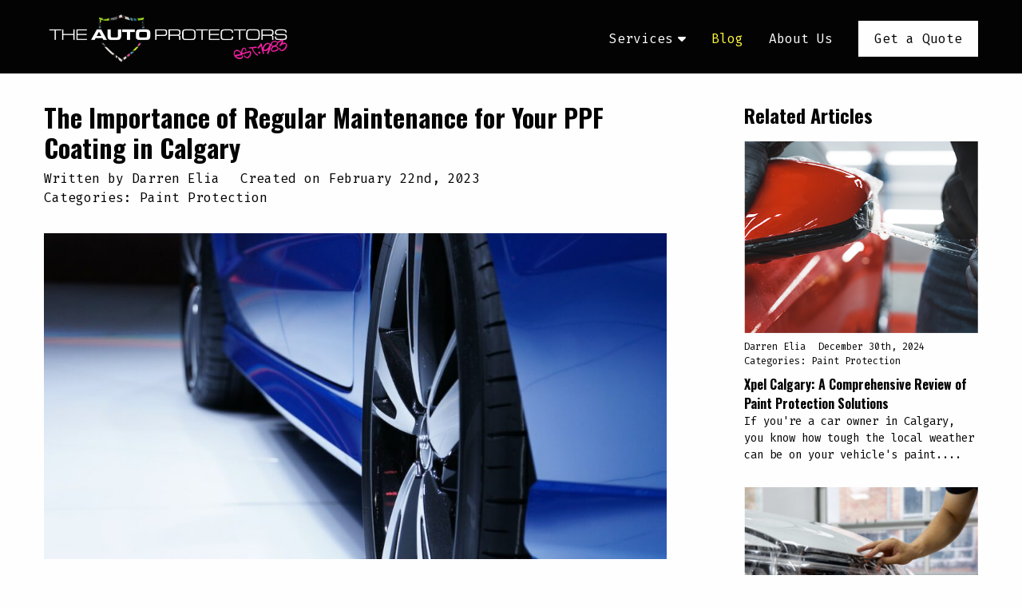

--- FILE ---
content_type: text/html; charset=utf-8
request_url: https://theautoprotectors.com/paint-protection/the-importance-of-regular-maintenance-for-your-ppf-coating-in-calgary/
body_size: 9338
content:
<!doctype html><html class="no-js" dir="ltr" lang="en-CA" prefix="og: https://ogp.me/ns#" ><head><meta charset="UTF-8" /><meta name="viewport" content="width=device-width, initial-scale=1.0" /><title>Calgary's Popular Car Paint Protection | The Auto Protectors</title><style>img:is([sizes="auto" i], [sizes^="auto," i]) { contain-intrinsic-size: 3000px 1500px }</style><meta name="description" content="PPF coating is one of the most popular methods of protection for your car’s paint in Calgary, where road conditions can sometimes be unfavorable. Although it is made to be tough against the elements, it is still important to perform regular maintenance in order to prolong its protective abilities and keep your car looking like" /><meta name="robots" content="max-snippet:-1, max-image-preview:large, max-video-preview:-1" /><meta name="author" content="The Auto Experts"/><link rel="canonical" href="https://theautoprotectors.com/paint-protection/the-importance-of-regular-maintenance-for-your-ppf-coating-in-calgary/" /><meta name="generator" content="All in One SEO Pro (AIOSEO) 4.7.9" /><meta property="og:locale" content="en_US" /><meta property="og:site_name" content="The Auto Protectors -" /><meta property="og:type" content="article" /><meta property="og:title" content="Calgary&#039;s Popular Car Paint Protection | The Auto Protectors" /><meta property="og:description" content="PPF coating is one of the most popular methods of protection for your car’s paint in Calgary, where road conditions can sometimes be unfavorable. Although it is made to be tough against the elements, it is still important to perform regular maintenance in order to prolong its protective abilities and keep your car looking like" /><meta property="og:url" content="https://theautoprotectors.com/paint-protection/the-importance-of-regular-maintenance-for-your-ppf-coating-in-calgary/" /><meta property="article:published_time" content="2023-02-23T00:59:16+00:00" /><meta property="article:modified_time" content="2025-01-09T20:34:41+00:00" /><meta name="twitter:card" content="summary_large_image" /><meta name="twitter:title" content="Calgary&#039;s Popular Car Paint Protection | The Auto Protectors" /><meta name="twitter:description" content="PPF coating is one of the most popular methods of protection for your car’s paint in Calgary, where road conditions can sometimes be unfavorable. Although it is made to be tough against the elements, it is still important to perform regular maintenance in order to prolong its protective abilities and keep your car looking like" /> <script type="application/ld+json" class="aioseo-schema">{"@context":"https:\/\/schema.org","@graph":[{"@type":"BlogPosting","@id":"https:\/\/theautoprotectors.com\/paint-protection\/the-importance-of-regular-maintenance-for-your-ppf-coating-in-calgary\/#blogposting","name":"Calgary's Popular Car Paint Protection | The Auto Protectors","headline":"The Importance of Regular Maintenance for Your PPF Coating in Calgary","author":{"@id":"https:\/\/theautoprotectors.com\/author\/the-auto-protectors\/#author"},"publisher":{"@id":"https:\/\/theautoprotectors.com\/#organization"},"image":{"@type":"ImageObject","url":"https:\/\/theautoprotectors.com\/wp-content\/uploads\/2024\/02\/the-importance-of-regular-maintenance-for-your-ppf-coating-in-calgary.jpg","width":1200,"height":628,"caption":"Regular PPF Maintenance in Calgary \u2013 Essential for Long-Lasting Protection | The Auto Protectors"},"datePublished":"2023-02-22T19:59:16-05:00","dateModified":"2025-01-09T15:34:41-05:00","inLanguage":"en-CA","mainEntityOfPage":{"@id":"https:\/\/theautoprotectors.com\/paint-protection\/the-importance-of-regular-maintenance-for-your-ppf-coating-in-calgary\/#webpage"},"isPartOf":{"@id":"https:\/\/theautoprotectors.com\/paint-protection\/the-importance-of-regular-maintenance-for-your-ppf-coating-in-calgary\/#webpage"},"articleSection":"Paint Protection"},{"@type":"BreadcrumbList","@id":"https:\/\/theautoprotectors.com\/paint-protection\/the-importance-of-regular-maintenance-for-your-ppf-coating-in-calgary\/#breadcrumblist","itemListElement":[{"@type":"ListItem","@id":"https:\/\/theautoprotectors.com\/#listItem","position":1,"name":"Home","item":"https:\/\/theautoprotectors.com\/","nextItem":{"@type":"ListItem","@id":"https:\/\/theautoprotectors.com\/category\/paint-protection\/#listItem","name":"Paint Protection"}},{"@type":"ListItem","@id":"https:\/\/theautoprotectors.com\/category\/paint-protection\/#listItem","position":2,"name":"Paint Protection","item":"https:\/\/theautoprotectors.com\/category\/paint-protection\/","nextItem":{"@type":"ListItem","@id":"https:\/\/theautoprotectors.com\/paint-protection\/the-importance-of-regular-maintenance-for-your-ppf-coating-in-calgary\/#listItem","name":"The Importance of Regular Maintenance for Your PPF Coating in Calgary"},"previousItem":{"@type":"ListItem","@id":"https:\/\/theautoprotectors.com\/#listItem","name":"Home"}},{"@type":"ListItem","@id":"https:\/\/theautoprotectors.com\/paint-protection\/the-importance-of-regular-maintenance-for-your-ppf-coating-in-calgary\/#listItem","position":3,"name":"The Importance of Regular Maintenance for Your PPF Coating in Calgary","previousItem":{"@type":"ListItem","@id":"https:\/\/theautoprotectors.com\/category\/paint-protection\/#listItem","name":"Paint Protection"}}]},{"@type":"Organization","@id":"https:\/\/theautoprotectors.com\/#organization","name":"The Auto Protectors","description":"Trust The Auto Protectors for top-notch Paint Protection Film, XPEL, ceramic coating, auto protection package and car detailing Calgary.","url":"https:\/\/theautoprotectors.com\/","email":"info@theautoprotectors.com","logo":{"@type":"ImageObject","url":"https:\/\/theautoprotectors.com\/wp-content\/uploads\/2024\/02\/the-auto-protectors_transparent-1-1024x745-1.png","@id":"https:\/\/theautoprotectors.com\/paint-protection\/the-importance-of-regular-maintenance-for-your-ppf-coating-in-calgary\/#organizationLogo","width":1024,"height":745,"caption":"The Auto Protectors Calgary \u2013 Trusted Car Protection Since 1983"},"image":{"@id":"https:\/\/theautoprotectors.com\/paint-protection\/the-importance-of-regular-maintenance-for-your-ppf-coating-in-calgary\/#organizationLogo"}},{"@type":"Person","@id":"https:\/\/theautoprotectors.com\/author\/the-auto-protectors\/#author","url":"https:\/\/theautoprotectors.com\/author\/the-auto-protectors\/","name":"The Auto Experts","image":{"@type":"ImageObject","@id":"https:\/\/theautoprotectors.com\/paint-protection\/the-importance-of-regular-maintenance-for-your-ppf-coating-in-calgary\/#authorImage","url":"https:\/\/secure.gravatar.com\/avatar\/7b97957d4ee029a343d4ae342de6bfc1c40f04e4ebd4b8712c202935038ac532?s=96&d=mm&r=g","width":96,"height":96,"caption":"The Auto Experts"}},{"@type":"WebPage","@id":"https:\/\/theautoprotectors.com\/paint-protection\/the-importance-of-regular-maintenance-for-your-ppf-coating-in-calgary\/#webpage","url":"https:\/\/theautoprotectors.com\/paint-protection\/the-importance-of-regular-maintenance-for-your-ppf-coating-in-calgary\/","name":"Calgary's Popular Car Paint Protection | The Auto Protectors","description":"PPF coating is one of the most popular methods of protection for your car\u2019s paint in Calgary, where road conditions can sometimes be unfavorable. Although it is made to be tough against the elements, it is still important to perform regular maintenance in order to prolong its protective abilities and keep your car looking like","inLanguage":"en-CA","isPartOf":{"@id":"https:\/\/theautoprotectors.com\/#website"},"breadcrumb":{"@id":"https:\/\/theautoprotectors.com\/paint-protection\/the-importance-of-regular-maintenance-for-your-ppf-coating-in-calgary\/#breadcrumblist"},"author":{"@id":"https:\/\/theautoprotectors.com\/author\/the-auto-protectors\/#author"},"creator":{"@id":"https:\/\/theautoprotectors.com\/author\/the-auto-protectors\/#author"},"image":{"@type":"ImageObject","url":"https:\/\/theautoprotectors.com\/wp-content\/uploads\/2024\/02\/the-importance-of-regular-maintenance-for-your-ppf-coating-in-calgary.jpg","@id":"https:\/\/theautoprotectors.com\/paint-protection\/the-importance-of-regular-maintenance-for-your-ppf-coating-in-calgary\/#mainImage","width":1200,"height":628,"caption":"Regular PPF Maintenance in Calgary \u2013 Essential for Long-Lasting Protection | The Auto Protectors"},"primaryImageOfPage":{"@id":"https:\/\/theautoprotectors.com\/paint-protection\/the-importance-of-regular-maintenance-for-your-ppf-coating-in-calgary\/#mainImage"},"datePublished":"2023-02-22T19:59:16-05:00","dateModified":"2025-01-09T15:34:41-05:00"},{"@type":"WebSite","@id":"https:\/\/theautoprotectors.com\/#website","url":"https:\/\/theautoprotectors.com\/","name":"The Auto Protectors | Car Detailing Calgary","inLanguage":"en-CA","publisher":{"@id":"https:\/\/theautoprotectors.com\/#organization"}}]}</script> <link rel='dns-prefetch' href='//ajax.googleapis.com' /><link rel='dns-prefetch' href='//www.google.com' /><style id='global-styles-inline-css' type='text/css'>:root{--wp--preset--aspect-ratio--square: 1;--wp--preset--aspect-ratio--4-3: 4/3;--wp--preset--aspect-ratio--3-4: 3/4;--wp--preset--aspect-ratio--3-2: 3/2;--wp--preset--aspect-ratio--2-3: 2/3;--wp--preset--aspect-ratio--16-9: 16/9;--wp--preset--aspect-ratio--9-16: 9/16;--wp--preset--color--black: #000000;--wp--preset--color--cyan-bluish-gray: #abb8c3;--wp--preset--color--white: #ffffff;--wp--preset--color--pale-pink: #f78da7;--wp--preset--color--vivid-red: #cf2e2e;--wp--preset--color--luminous-vivid-orange: #ff6900;--wp--preset--color--luminous-vivid-amber: #fcb900;--wp--preset--color--light-green-cyan: #7bdcb5;--wp--preset--color--vivid-green-cyan: #00d084;--wp--preset--color--pale-cyan-blue: #8ed1fc;--wp--preset--color--vivid-cyan-blue: #0693e3;--wp--preset--color--vivid-purple: #9b51e0;--wp--preset--color--primary: #1779ba;--wp--preset--color--secondary: #767676;--wp--preset--color--success: #3adb76;--wp--preset--color--warning: #ffae00;--wp--preset--color--alert: #cc4b37;--wp--preset--gradient--vivid-cyan-blue-to-vivid-purple: linear-gradient(135deg,rgba(6,147,227,1) 0%,rgb(155,81,224) 100%);--wp--preset--gradient--light-green-cyan-to-vivid-green-cyan: linear-gradient(135deg,rgb(122,220,180) 0%,rgb(0,208,130) 100%);--wp--preset--gradient--luminous-vivid-amber-to-luminous-vivid-orange: linear-gradient(135deg,rgba(252,185,0,1) 0%,rgba(255,105,0,1) 100%);--wp--preset--gradient--luminous-vivid-orange-to-vivid-red: linear-gradient(135deg,rgba(255,105,0,1) 0%,rgb(207,46,46) 100%);--wp--preset--gradient--very-light-gray-to-cyan-bluish-gray: linear-gradient(135deg,rgb(238,238,238) 0%,rgb(169,184,195) 100%);--wp--preset--gradient--cool-to-warm-spectrum: linear-gradient(135deg,rgb(74,234,220) 0%,rgb(151,120,209) 20%,rgb(207,42,186) 40%,rgb(238,44,130) 60%,rgb(251,105,98) 80%,rgb(254,248,76) 100%);--wp--preset--gradient--blush-light-purple: linear-gradient(135deg,rgb(255,206,236) 0%,rgb(152,150,240) 100%);--wp--preset--gradient--blush-bordeaux: linear-gradient(135deg,rgb(254,205,165) 0%,rgb(254,45,45) 50%,rgb(107,0,62) 100%);--wp--preset--gradient--luminous-dusk: linear-gradient(135deg,rgb(255,203,112) 0%,rgb(199,81,192) 50%,rgb(65,88,208) 100%);--wp--preset--gradient--pale-ocean: linear-gradient(135deg,rgb(255,245,203) 0%,rgb(182,227,212) 50%,rgb(51,167,181) 100%);--wp--preset--gradient--electric-grass: linear-gradient(135deg,rgb(202,248,128) 0%,rgb(113,206,126) 100%);--wp--preset--gradient--midnight: linear-gradient(135deg,rgb(2,3,129) 0%,rgb(40,116,252) 100%);--wp--preset--font-size--small: 13px;--wp--preset--font-size--medium: 20px;--wp--preset--font-size--large: 36px;--wp--preset--font-size--x-large: 42px;--wp--preset--spacing--20: 0.44rem;--wp--preset--spacing--30: 0.67rem;--wp--preset--spacing--40: 1rem;--wp--preset--spacing--50: 1.5rem;--wp--preset--spacing--60: 2.25rem;--wp--preset--spacing--70: 3.38rem;--wp--preset--spacing--80: 5.06rem;--wp--preset--shadow--natural: 6px 6px 9px rgba(0, 0, 0, 0.2);--wp--preset--shadow--deep: 12px 12px 50px rgba(0, 0, 0, 0.4);--wp--preset--shadow--sharp: 6px 6px 0px rgba(0, 0, 0, 0.2);--wp--preset--shadow--outlined: 6px 6px 0px -3px rgba(255, 255, 255, 1), 6px 6px rgba(0, 0, 0, 1);--wp--preset--shadow--crisp: 6px 6px 0px rgba(0, 0, 0, 1);}:where(.is-layout-flex){gap: 0.5em;}:where(.is-layout-grid){gap: 0.5em;}body .is-layout-flex{display: flex;}.is-layout-flex{flex-wrap: wrap;align-items: center;}.is-layout-flex > :is(*, div){margin: 0;}body .is-layout-grid{display: grid;}.is-layout-grid > :is(*, div){margin: 0;}:where(.wp-block-columns.is-layout-flex){gap: 2em;}:where(.wp-block-columns.is-layout-grid){gap: 2em;}:where(.wp-block-post-template.is-layout-flex){gap: 1.25em;}:where(.wp-block-post-template.is-layout-grid){gap: 1.25em;}.has-black-color{color: var(--wp--preset--color--black) !important;}.has-cyan-bluish-gray-color{color: var(--wp--preset--color--cyan-bluish-gray) !important;}.has-white-color{color: var(--wp--preset--color--white) !important;}.has-pale-pink-color{color: var(--wp--preset--color--pale-pink) !important;}.has-vivid-red-color{color: var(--wp--preset--color--vivid-red) !important;}.has-luminous-vivid-orange-color{color: var(--wp--preset--color--luminous-vivid-orange) !important;}.has-luminous-vivid-amber-color{color: var(--wp--preset--color--luminous-vivid-amber) !important;}.has-light-green-cyan-color{color: var(--wp--preset--color--light-green-cyan) !important;}.has-vivid-green-cyan-color{color: var(--wp--preset--color--vivid-green-cyan) !important;}.has-pale-cyan-blue-color{color: var(--wp--preset--color--pale-cyan-blue) !important;}.has-vivid-cyan-blue-color{color: var(--wp--preset--color--vivid-cyan-blue) !important;}.has-vivid-purple-color{color: var(--wp--preset--color--vivid-purple) !important;}.has-black-background-color{background-color: var(--wp--preset--color--black) !important;}.has-cyan-bluish-gray-background-color{background-color: var(--wp--preset--color--cyan-bluish-gray) !important;}.has-white-background-color{background-color: var(--wp--preset--color--white) !important;}.has-pale-pink-background-color{background-color: var(--wp--preset--color--pale-pink) !important;}.has-vivid-red-background-color{background-color: var(--wp--preset--color--vivid-red) !important;}.has-luminous-vivid-orange-background-color{background-color: var(--wp--preset--color--luminous-vivid-orange) !important;}.has-luminous-vivid-amber-background-color{background-color: var(--wp--preset--color--luminous-vivid-amber) !important;}.has-light-green-cyan-background-color{background-color: var(--wp--preset--color--light-green-cyan) !important;}.has-vivid-green-cyan-background-color{background-color: var(--wp--preset--color--vivid-green-cyan) !important;}.has-pale-cyan-blue-background-color{background-color: var(--wp--preset--color--pale-cyan-blue) !important;}.has-vivid-cyan-blue-background-color{background-color: var(--wp--preset--color--vivid-cyan-blue) !important;}.has-vivid-purple-background-color{background-color: var(--wp--preset--color--vivid-purple) !important;}.has-black-border-color{border-color: var(--wp--preset--color--black) !important;}.has-cyan-bluish-gray-border-color{border-color: var(--wp--preset--color--cyan-bluish-gray) !important;}.has-white-border-color{border-color: var(--wp--preset--color--white) !important;}.has-pale-pink-border-color{border-color: var(--wp--preset--color--pale-pink) !important;}.has-vivid-red-border-color{border-color: var(--wp--preset--color--vivid-red) !important;}.has-luminous-vivid-orange-border-color{border-color: var(--wp--preset--color--luminous-vivid-orange) !important;}.has-luminous-vivid-amber-border-color{border-color: var(--wp--preset--color--luminous-vivid-amber) !important;}.has-light-green-cyan-border-color{border-color: var(--wp--preset--color--light-green-cyan) !important;}.has-vivid-green-cyan-border-color{border-color: var(--wp--preset--color--vivid-green-cyan) !important;}.has-pale-cyan-blue-border-color{border-color: var(--wp--preset--color--pale-cyan-blue) !important;}.has-vivid-cyan-blue-border-color{border-color: var(--wp--preset--color--vivid-cyan-blue) !important;}.has-vivid-purple-border-color{border-color: var(--wp--preset--color--vivid-purple) !important;}.has-vivid-cyan-blue-to-vivid-purple-gradient-background{background: var(--wp--preset--gradient--vivid-cyan-blue-to-vivid-purple) !important;}.has-light-green-cyan-to-vivid-green-cyan-gradient-background{background: var(--wp--preset--gradient--light-green-cyan-to-vivid-green-cyan) !important;}.has-luminous-vivid-amber-to-luminous-vivid-orange-gradient-background{background: var(--wp--preset--gradient--luminous-vivid-amber-to-luminous-vivid-orange) !important;}.has-luminous-vivid-orange-to-vivid-red-gradient-background{background: var(--wp--preset--gradient--luminous-vivid-orange-to-vivid-red) !important;}.has-very-light-gray-to-cyan-bluish-gray-gradient-background{background: var(--wp--preset--gradient--very-light-gray-to-cyan-bluish-gray) !important;}.has-cool-to-warm-spectrum-gradient-background{background: var(--wp--preset--gradient--cool-to-warm-spectrum) !important;}.has-blush-light-purple-gradient-background{background: var(--wp--preset--gradient--blush-light-purple) !important;}.has-blush-bordeaux-gradient-background{background: var(--wp--preset--gradient--blush-bordeaux) !important;}.has-luminous-dusk-gradient-background{background: var(--wp--preset--gradient--luminous-dusk) !important;}.has-pale-ocean-gradient-background{background: var(--wp--preset--gradient--pale-ocean) !important;}.has-electric-grass-gradient-background{background: var(--wp--preset--gradient--electric-grass) !important;}.has-midnight-gradient-background{background: var(--wp--preset--gradient--midnight) !important;}.has-small-font-size{font-size: var(--wp--preset--font-size--small) !important;}.has-medium-font-size{font-size: var(--wp--preset--font-size--medium) !important;}.has-large-font-size{font-size: var(--wp--preset--font-size--large) !important;}.has-x-large-font-size{font-size: var(--wp--preset--font-size--x-large) !important;}
:where(.wp-block-post-template.is-layout-flex){gap: 1.25em;}:where(.wp-block-post-template.is-layout-grid){gap: 1.25em;}
:where(.wp-block-columns.is-layout-flex){gap: 2em;}:where(.wp-block-columns.is-layout-grid){gap: 2em;}
:root :where(.wp-block-pullquote){font-size: 1.5em;line-height: 1.6;}</style> <script type="text/javascript" src="https://ajax.googleapis.com/ajax/libs/jquery/3.2.1/jquery.min.js?ver=3.2.1" id="jquery-js"></script> <link rel="https://api.w.org/" href="https://theautoprotectors.com/wp-json/" /><link rel="alternate" title="JSON" type="application/json" href="https://theautoprotectors.com/wp-json/wp/v2/posts/950" /><link rel="alternate" title="oEmbed (JSON)" type="application/json+oembed" href="https://theautoprotectors.com/wp-json/oembed/1.0/embed?url=https%3A%2F%2Ftheautoprotectors.com%2Fpaint-protection%2Fthe-importance-of-regular-maintenance-for-your-ppf-coating-in-calgary%2F" /><link rel="alternate" title="oEmbed (XML)" type="text/xml+oembed" href="https://theautoprotectors.com/wp-json/oembed/1.0/embed?url=https%3A%2F%2Ftheautoprotectors.com%2Fpaint-protection%2Fthe-importance-of-regular-maintenance-for-your-ppf-coating-in-calgary%2F&#038;format=xml" /><meta name="description" content="Regular maintenance for your PPF coating is very important. Here are some easy maintenance techniques to maintain your PPF coating for long."><link rel="icon" href="https://theautoprotectors.com/wp-content/uploads/2024/01/android-chrome-192x192-1-150x150.png" sizes="32x32" /><link rel="icon" href="https://theautoprotectors.com/wp-content/uploads/2024/01/android-chrome-192x192-1.png" sizes="192x192" /><link rel="apple-touch-icon" href="https://theautoprotectors.com/wp-content/uploads/2024/01/android-chrome-192x192-1.png" /><meta name="msapplication-TileImage" content="https://theautoprotectors.com/wp-content/uploads/2024/01/android-chrome-192x192-1.png" /> <script src="https://kit.fontawesome.com/22bffc7d9a.js" crossorigin="anonymous"></script> <link type="text/css" media="all" href="https://theautoprotectors.com/wp-content/cache/breeze-minification/css/breeze_paint-protection-the-importance-of-regular-maintenance-for-your-ppf-coating-in-calgary-1-950.css?ver=1768431175" rel="stylesheet" /></head><body class="wp-singular post-template-default single single-post postid-950 single-format-standard wp-theme-TheAutoProtectors topbar"><div class="grid-x main-nav-wrapper nav-style-dark"><div class="cell"><div class="grid-container"><div class="grid-x"><div class="cell"><div class="inner-main-nav-wrapper"> <a href="https://theautoprotectors.com"><img loading="lazy" src="https://theautoprotectors.com/wp-content/uploads/2024/01/the-auto-protectors-logo.svg" alt="Logo - The Auto Protectors -Car detailing Calgary"></a><div class="menu-main-nav-container"><ul id="menu-main-nav" class="main-nav"><li id="menu-item-106" class="menu-item menu-item-type-post_type menu-item-object-page menu-item-has-children menu-item-106"><a href="https://theautoprotectors.com/services/">Services</a><ul class="sub-menu"><li id="menu-item-648" class="menu-item menu-item-type-post_type menu-item-object-page menu-item-648"><a href="https://theautoprotectors.com/services/paint-protection/">Paint Protection Film</a></li><li id="menu-item-1386" class="menu-item menu-item-type-post_type menu-item-object-page menu-item-1386"><a href="https://theautoprotectors.com/services/protection-package/">Auto Protection</a></li><li id="menu-item-1359" class="menu-item menu-item-type-post_type menu-item-object-page menu-item-1359"><a href="https://theautoprotectors.com/services/protection-packages-for-bike/">Bike Protection</a></li><li id="menu-item-1360" class="menu-item menu-item-type-post_type menu-item-object-page menu-item-1360"><a href="https://theautoprotectors.com/services/protection-packages-for-boat/">Boat Protection</a></li><li id="menu-item-108" class="menu-item menu-item-type-post_type menu-item-object-page menu-item-108"><a href="https://theautoprotectors.com/services/auto-detailing/">Auto Detailing</a></li><li id="menu-item-111" class="menu-item menu-item-type-post_type menu-item-object-page menu-item-111"><a href="https://theautoprotectors.com/services/ceramic-coating/">Ceramic Coating</a></li><li id="menu-item-110" class="menu-item menu-item-type-post_type menu-item-object-page menu-item-110"><a href="https://theautoprotectors.com/services/xpel/">XPEL</a></li></ul></li><li id="menu-item-114" class="blog-nav menu-item menu-item-type-post_type menu-item-object-page menu-item-114"><a href="https://theautoprotectors.com/blog/">Blog</a></li><li id="menu-item-115" class="menu-item menu-item-type-post_type menu-item-object-page menu-item-115"><a href="https://theautoprotectors.com/about-us/">About Us</a></li><li id="menu-item-116" class="nav-btn menu-item menu-item-type-post_type menu-item-object-page menu-item-116"><a href="https://theautoprotectors.com/contact-us/">Get a Quote</a></li></ul></div><div class="hamburger-menu-icon"> <span></span> <span></span> <span></span></div></div></div></div></div></div><div class="mobile-nav-wrapper"><div class="menu-main-nav-container"><ul id="menu-main-nav-1" class="main-nav"><li class="menu-item menu-item-type-post_type menu-item-object-page menu-item-has-children menu-item-106"><a href="https://theautoprotectors.com/services/">Services</a><ul class="sub-menu"><li class="menu-item menu-item-type-post_type menu-item-object-page menu-item-648"><a href="https://theautoprotectors.com/services/paint-protection/">Paint Protection Film</a></li><li class="menu-item menu-item-type-post_type menu-item-object-page menu-item-1386"><a href="https://theautoprotectors.com/services/protection-package/">Auto Protection</a></li><li class="menu-item menu-item-type-post_type menu-item-object-page menu-item-1359"><a href="https://theautoprotectors.com/services/protection-packages-for-bike/">Bike Protection</a></li><li class="menu-item menu-item-type-post_type menu-item-object-page menu-item-1360"><a href="https://theautoprotectors.com/services/protection-packages-for-boat/">Boat Protection</a></li><li class="menu-item menu-item-type-post_type menu-item-object-page menu-item-108"><a href="https://theautoprotectors.com/services/auto-detailing/">Auto Detailing</a></li><li class="menu-item menu-item-type-post_type menu-item-object-page menu-item-111"><a href="https://theautoprotectors.com/services/ceramic-coating/">Ceramic Coating</a></li><li class="menu-item menu-item-type-post_type menu-item-object-page menu-item-110"><a href="https://theautoprotectors.com/services/xpel/">XPEL</a></li></ul></li><li class="blog-nav menu-item menu-item-type-post_type menu-item-object-page menu-item-114"><a href="https://theautoprotectors.com/blog/">Blog</a></li><li class="menu-item menu-item-type-post_type menu-item-object-page menu-item-115"><a href="https://theautoprotectors.com/about-us/">About Us</a></li><li class="nav-btn menu-item menu-item-type-post_type menu-item-object-page menu-item-116"><a href="https://theautoprotectors.com/contact-us/">Get a Quote</a></li></ul></div></div></div><article class="grid-x single-article-wrapper template-top-padding top-margin"><div class="cell"><div class="grid-container"><div class="grid-x"><div class="cell small-12 large-8 current-article-wrapper"><div class="grid-x"><div class="cell title-wrapper"><h1>The Importance of Regular Maintenance for Your PPF Coating in Calgary</h1></div><div class="cell meta-wrapper"> <span class="written-by-span">Written by Darren Elia</span> <span>Created on February 22nd, 2023</span><br> <span> Categories:
Paint Protection </span></div><div class="cell image-wrapper"> <img width="1200" height="628" src="https://theautoprotectors.com/wp-content/uploads/2024/02/the-importance-of-regular-maintenance-for-your-ppf-coating-in-calgary.jpg" class="attachment-post-thumbnail size-post-thumbnail wp-post-image" alt="Regular PPF Maintenance in Calgary – Essential for Long-Lasting Protection | The Auto Protectors" decoding="async" loading="lazy" srcset="https://theautoprotectors.com/wp-content/uploads/2024/02/the-importance-of-regular-maintenance-for-your-ppf-coating-in-calgary.jpg 1200w, https://theautoprotectors.com/wp-content/uploads/2024/02/the-importance-of-regular-maintenance-for-your-ppf-coating-in-calgary-300x157.jpg 300w, https://theautoprotectors.com/wp-content/uploads/2024/02/the-importance-of-regular-maintenance-for-your-ppf-coating-in-calgary-1024x536.jpg 1024w, https://theautoprotectors.com/wp-content/uploads/2024/02/the-importance-of-regular-maintenance-for-your-ppf-coating-in-calgary-768x402.jpg 768w, https://theautoprotectors.com/wp-content/uploads/2024/02/the-importance-of-regular-maintenance-for-your-ppf-coating-in-calgary-640x335.jpg 640w" sizes="auto, (max-width: 639px) 98vw, (max-width: 1199px) 64vw, 770px" /></div><div class="cell content-wrapper"><p><span style="font-weight: 400;">PPF coating is one of the most popular methods of protection for your car’s paint in Calgary, where road conditions can sometimes be unfavorable. Although it is made to be tough against the elements, it is still important to perform regular maintenance in order to prolong its protective abilities and keep your car looking like new. </span></p><p><span style="font-weight: 400;">Today we will go over why regular maintenance for your PPF coating is important, and some easy maintenance techniques that you can do today to keep your PPF coating in tip-top shape. </span></p><p><span style="font-weight: 400;">But first, you may be wondering…</span></p><h2><strong>What is PPF Coating?</strong></h2><p><span style="font-weight: 400;">PPF stands for “Paint Protection Film”, which is a clear, thermoplastic urethane film that is applied to the painted surfaces of vehicles to protect them from damage caused by road debris, scratches, and other environmental hazards. PPF coating is the process of installing this protective film on a vehicle’s paint.</span></p><p><a href="https://theautoprotectors.com/services/paint-protection/"><span style="font-weight: 400;">PPF coating</span></a><span style="font-weight: 400;"> is a popular option for car owners in Calgary who want to keep their vehicles looking like new for as long as possible. The film is durable, long-lasting, and nearly invisible, so it doesn’t detract from the appearance of the vehicle. It can also be easily removed without damaging the paint underneath.</span></p><h2><strong>Why is it Important to Maintain Your Car’s PPF Coating?</strong></h2><p><span style="font-weight: 400;">Maintaining your car’s PPF (Paint Protection Film) coating is crucial for various reasons. Firstly, PPF coating is installed to protect the car’s paint from damage caused by debris, rocks, and UV rays. If the PPF coating is not appropriately maintained, it may not provide sufficient protection, and the car’s paint could get damaged.</span></p><p><span style="font-weight: 400;">Over time, the Film may get discolored or develop hazing, which can make the car’s paint look dull or dirty. Regular maintenance can keep the coating looking clear and transparent, enhancing the car’s appearance.</span></p><p><span style="font-weight: 400;">A regular inspection of your car’s PPF coating can also help identify any areas where the PPF has become damaged or worn, which should be repaired before it becomes extensive and costly. </span></p><h3><strong>More Benefits You’ll See From a Properly Maintained PPF Coating </strong></h3><p><span style="font-weight: 400;">A PPF coating in good condition can provide several benefits for your car, including:</span></p><ul><li style="font-weight: 400;" aria-level="1"><b><i>Protection against environmental factors:</i></b><span style="font-weight: 400;"> PPF coating can protect your car’s paint from damage caused by debris, rocks, UV rays, bird droppings, and other environmental factors. This protection can help keep your car’s paint looking like new and prevent costly repairs</span></li><li style="font-weight: 400;" aria-level="1"><b><i>Scratch resistance:</i></b><span style="font-weight: 400;"> PPF coating is scratch-resistant and can help prevent damage to your car’s paint from minor scratches and scuffs. This can help maintain the appearance of your car and its resale value</span></li><li style="font-weight: 400;" aria-level="1"><b><i>Long-lasting:</i></b><span style="font-weight: 400;"> PPF coating is designed to be durable and long-lasting, and can protect your car’s paint for several years. This can help save you money on costly paint repairs and touch-ups</span></li><li style="font-weight: 400;" aria-level="1"><b><i>Easy maintenance:</i></b><span style="font-weight: 400;"> PPF coating is easy to maintain and can be washed and dried like the rest of your car. This can help keep your car looking clean and well-maintained.</span></li><li style="font-weight: 400;" aria-level="1"><b><i>Enhance appearance: </i></b><span style="font-weight: 400;">PPF coating can enhance the appearance of your car by adding a glossy and smooth finish to the paint. This can help make your car look brand new and increase its visual appeal</span></li></ul><p><span style="font-weight: 400;">Overall, a PPF coating can provide many benefits for your car, including protection against environmental factors, scratch resistance, long-lasting durability, easy maintenance, and enhanced appearance.</span></p><p><span style="font-weight: 400;">Perhaps most importantly, a well-maintained PPF coating can help maintain the resale value of your car. </span></p><h2><strong>How to Regularly Maintain a PPF Coating on Your Vehicle’s Paint Job</strong></h2><p><span style="font-weight: 400;">Now is the part where you can learn some techniques that we at The Auto Protectors highly recommend you do to properly maintain your vehicle’s PPF coating. </span></p><p><span style="font-weight: 400;">These can all easily be done at home:</span></p><p><img loading="lazy" decoding="async" class="alignnone wp-image-1185" src="https://theautoprotectors.com/wp-content/uploads/2024/02/ppf-coating-maintenance-infographic-768x1024.jpg" alt="How to Regularly Maintain a PPF Coating on Your Vehicle’s Paint Job" width="400" height="533" /></p><h3><strong>Regular washing </strong></h3><p><span style="font-weight: 400;">Regularly washing the car can help remove any dirt or debris that has accumulated on the PPF coating. It is recommended to use pH-neutral soap and a microfiber towel or mitt to avoid scratching the coating.</span></p><h3><strong>Drying</strong></h3><p><span style="font-weight: 400;">After washing the car, it is important to dry it thoroughly with a soft, clean microfiber towel. Avoid using any abrasive or rough materials that can scratch the PPF coating.</span></p><h3><strong>Detailing spray</strong></h3><p><span style="font-weight: 400;">Applying a detailing spray to the PPF coating can help maintain its appearance and provide extra paint protection. These sprays are formulated to be gentle and safe for PPF coatings.</span></p><h3><strong>Avoid harsh chemicals</strong></h3><p><span style="font-weight: 400;">Avoid using harsh chemicals or solvents, including acid-based wheel cleaners, on the PPF coating as they can damage the film and diminish its effectiveness at paint protection. </span></p><h3><strong>Avoid parking under trees</strong></h3><p><span style="font-weight: 400;">Avoid parking the car under trees or in areas where sap, bird droppings, or other environmental contaminants may land on the PPF coating. These substances can be difficult to remove and may damage the coating if left on for too long.</span></p><h3><strong>Regular inspection</strong></h3><p><span style="font-weight: 400;">Regularly inspect the PPF coating for any signs of damage or wear. Any chips, scratches, or other damage should be repaired promptly to avoid further damage to the coating or the car’s paint.</span></p><p><span style="font-weight: 400;">Overall, properly maintaining a PPF coating involves gentle washing and drying, using detailing sprays, avoiding harsh chemicals, avoiding parking under trees, and regularly inspecting the coating for any signs of damage.</span></p><p><span style="font-weight: 400;">Some of these techniques require specialty products, but many, if not all, can be found in local auto or hardware stores around Calgary. Your investment in regularly maintaining the PPF coating on your car is likely to be worth avoiding a costly paint repair. </span></p><h2><strong>The Auto Protectors is Your Number One Shop for Your Vehicle’s PPF Protection</strong></h2><p><span style="font-weight: 400;">We understand the importance of keeping your vehicles in top condition. Our experts are here for all of your vehicle protection needs, including professionally applying protective paint coatings of all sorts. </span></p><p><a href="https://theautoprotectors.com/about-us/"><span style="font-weight: 400;">Contact us</span></a><span style="font-weight: 400;"> today to schedule a PPF coating for your vehicle. </span></p></div><div class="cell author-wrapper"><div class="grid-x"><div class="cell name-image-wrapper"><div class="inner-name-image-wrapper"><div class="image-name"> <img alt='' src='https://theautoprotectors.com/wp-content/uploads/2024/02/the-auto-protectors_transparent-1-1024x745-1-300x218.png' srcset='https://theautoprotectors.com/wp-content/uploads/2024/02/the-auto-protectors_transparent-1-1024x745-1-300x218.png 300w, https://theautoprotectors.com/wp-content/uploads/2024/02/the-auto-protectors_transparent-1-1024x745-1-768x559.png 768w, https://theautoprotectors.com/wp-content/uploads/2024/02/the-auto-protectors_transparent-1-1024x745-1-640x466.png 640w, https://theautoprotectors.com/wp-content/uploads/2024/02/the-auto-protectors_transparent-1-1024x745-1.png 1024w' class='avatar avatar-96 photo' height='96' width='96' loading='lazy' decoding='async'/><div> <span class="name">Darren Elia</span></div></div><ul class="social-links"><li><a href="https://www.facebook.com/theautoprotectors/" target="_blank"><i class="fa-brands fa-square-facebook"></i></a></li><li><a href="https://www.instagram.com/theautoprotectors/?hl=en" target="_blank"><i class="fa-brands fa-square-twitter"></i></a></li></ul></div></div><div class="author-bio"> Founded in 1983 by Emilio Elia, The Auto Protectors is a trusted family business specializing in Calgary car detailing. Now led by Darren Elia, the company continues its legacy of excellence, offering advanced auto solutions such as PPF Calgary (paint protection film) and ceramic coating Calgary services. Recognized for outstanding quality, The Auto Protectors has expanded over the years and proudly earned multiple Consumer Choice Awards. Driven by passion and a commitment to customer satisfaction, they are also certified installers of XPEL, providing top-tier car detailing Calgary services to protect and enhance your vehicle.</div></div></div></div></div><div class="cell small-12 large-3 large-offset-1 related-articles-wrapper"><h3>Related Articles</h3><div class="grid-x grid-margin-x grid-margin-y"><div class="cell article-wrapper"> <a href="https://theautoprotectors.com/paint-protection/xpel-calgary-a-comprehensive-review-of-paint-protection-solutions/"><div class="grid-x inner-article-wrapper"><div class="cell image-wrapper"><div class="inner-image-wrapper" style="background-image: url(https://theautoprotectors.com/wp-content/uploads/2024/07/XPEL-PPF-being-applied-to-a-red-vehicle.png)"></div></div><div class="cell meta-wrapper"> <span class="written-by-span">Darren Elia</span><br> <span>December 30th, 2024</span><br> <span class="categories-span"> Categories:
Paint Protection </span></div><div class="cell title-wrapper"> Xpel Calgary: A Comprehensive Review of Paint Protection Solutions  </div><div class="cell excerpt-wrapper"> If you're a car owner in Calgary, you know how tough the local weather can be on your vehicle's paint....</div></div> </a></div><div class="cell article-wrapper"> <a href="https://theautoprotectors.com/paint-protection/the-ultimate-guide-to-the-best-paint-protection-solutions-for-your-new-car-in-calgary/"><div class="grid-x inner-article-wrapper"><div class="cell image-wrapper"><div class="inner-image-wrapper" style="background-image: url(https://theautoprotectors.com/wp-content/uploads/2024/11/protection-film-applying-process-in-car-garage.jpg)"></div></div><div class="cell meta-wrapper"> <span class="written-by-span">Darren Elia</span><br> <span>November 20th, 2024</span><br> <span class="categories-span"> Categories:
Paint Protection </span></div><div class="cell title-wrapper"> The Ultimate Guide to the Best Paint Protection Solutions for Your New Car in Calgary</div><div class="cell excerpt-wrapper"> First of all—congratulations, new car owner!  Whether it's a sleek sports coupe or a rugged SUV, investing in a shiny...</div></div> </a></div><div class="cell article-wrapper"> <a href="https://theautoprotectors.com/paint-protection/car-paint-protection-why-you-should-consider-professional-coating-in-calgary/"><div class="grid-x inner-article-wrapper"><div class="cell image-wrapper"><div class="inner-image-wrapper" style="background-image: url(https://theautoprotectors.com/wp-content/uploads/2024/11/PPF.jpg)"></div></div><div class="cell meta-wrapper"> <span class="written-by-span">Darren Elia</span><br> <span>November 4th, 2024</span><br> <span class="categories-span"> Categories:
Paint Protection </span></div><div class="cell title-wrapper"> Car Paint Protection: Why You Should Consider Professional Coating in Calgary</div><div class="cell excerpt-wrapper"> Whether you're dodging loose gravel on Alberta highways or braving the salty roads of a snowy winter, it’s not easy...</div></div> </a></div></div></div></div></div></div></article><footer class="grid-x"><div class="cell"><div class="grid-container"><div class="grid-x"><div class="cell small-12 large-4 footer-logo-wrapper"> <a href="https://theautoprotectors.com"><img loading="lazy" src="https://theautoprotectors.com/wp-content/uploads/2024/01/the-auto-protectors-logo.svg" alt="Logo - The Auto Protectors -Car detailing Calgary"></a><div class="footer-copy-wrapper"> Calgary’s Most Trusted 3M & XPEL Paint Protection Film Studio since 1983</div><div class="menu-social-nav-container"><ul id="menu-social-nav" class="social-nav"><li><a href='https://www.facebook.com/theautoprotectors/' target='_blank'><i class="fa-brands fa-facebook"></i></a></li><li><a href='https://www.instagram.com/theautoprotectors/?hl=en' target='_blank'><i class="fa-brands fa-instagram"></i></a></li></ul></div></div><div class="cell small-12 large-5 footer-menus-wrapper"><div class="grid-x"><div class="cell small-6 large-6"> <span>Menu</span><div class="menu-footer-main-nav-container"><ul id="menu-footer-main-nav" class="footer-main-nav"><li id="menu-item-222" class="menu-item menu-item-type-post_type menu-item-object-page menu-item-222"><a href="https://theautoprotectors.com/blog/">Blog</a></li><li id="menu-item-221" class="menu-item menu-item-type-post_type menu-item-object-page menu-item-221"><a href="https://theautoprotectors.com/about-us/">About Us</a></li><li id="menu-item-223" class="menu-item menu-item-type-post_type menu-item-object-page menu-item-223"><a href="https://theautoprotectors.com/contact-us/">Contact Us</a></li></ul></div></div><div class="cell small-6 large-6"> <span>Services</span><div class="menu-footer-services-nav-container"><ul id="menu-footer-services-nav" class="footer-services-nav"><li id="menu-item-834" class="menu-item menu-item-type-post_type menu-item-object-page menu-item-834"><a href="https://theautoprotectors.com/services/paint-protection/">Paint Protection Film</a></li><li id="menu-item-228" class="menu-item menu-item-type-post_type menu-item-object-page menu-item-228"><a href="https://theautoprotectors.com/services/ceramic-coating/">Ceramic Coating</a></li><li id="menu-item-230" class="menu-item menu-item-type-post_type menu-item-object-page menu-item-230"><a href="https://theautoprotectors.com/services/protection-package/">Protection Package</a></li><li id="menu-item-227" class="menu-item menu-item-type-post_type menu-item-object-page menu-item-227"><a href="https://theautoprotectors.com/services/auto-detailing/">Auto Detailing</a></li><li id="menu-item-232" class="menu-item menu-item-type-post_type menu-item-object-page menu-item-232"><a href="https://theautoprotectors.com/services/xpel/">XPEL</a></li></ul></div></div></div></div><div class="cell small-12 large-3 footer-contact-wrapper"><div class="grid-x"><div class="cell contact-info-wrapper"> <span>Contact Info</span> <a href="tel:403.243.7174">403.243.7174</a> <a href="mailto:info@theautoprotectors.com">info@theautoprotectors.com</a><p><a href="https://www.google.com/maps/dir//3905+Manchester+Rd+SE,+Calgary,+AB+T2G+4A1/@51.0193431,-114.1417175,12z/data=!4m8!4m7!1m0!1m5!1m1!1s0x5371706bba88a973:0x64e205dd2fc83b26!2m2!1d-114.0593172!2d51.0193721?entry=ttu" target="_blank" rel="noopener">3905 Manchester Rd SE<br />Calgary, AB<br />T2G 4A1</a></p><br /></div><div class="cell hours-wrapper"> <span>Hours</span> 9am to 5pm Mon-Fri<br /> Closed Sat-Sun</div></div></div><div class="cell digital-collab"> Digital collaboration by <a href="https://infrontmarketing.ca" target="_blank">In Front Marketing</a> and <a href="https://cyberhivemedia.com" target="_blank">Cyber Hive Media</a></div></div></div></div></footer> <script type="speculationrules">{"prefetch":[{"source":"document","where":{"and":[{"href_matches":"\/*"},{"not":{"href_matches":["\/wp-*.php","\/wp-admin\/*","\/wp-content\/uploads\/*","\/wp-content\/*","\/wp-content\/plugins\/*","\/wp-content\/themes\/TheAutoProtectors\/*","\/*\\?(.+)"]}},{"not":{"selector_matches":"a[rel~=\"nofollow\"]"}},{"not":{"selector_matches":".no-prefetch, .no-prefetch a"}}]},"eagerness":"conservative"}]}</script> 
 <script type="text/javascript" src="https://www.google.com/recaptcha/api.js?render=6LciBCEqAAAAAGSbhd4WsMeOi4toDu9I1clSxJEZ&amp;ver=2.1.0" id="gforms_recaptcha_recaptcha-js" defer="defer" data-wp-strategy="defer"></script> <script type="text/javascript" src="//cdn.callrail.com/companies/504799000/wp-0-5-3/swap.js?ver=6.8.3" id="swapjs-js"></script> <script src='https://img1.wsimg.com/traffic-assets/js/tccl-tti.min.js' onload="window.tti.calculateTTI()"></script> <script type="text/javascript" defer src="https://theautoprotectors.com/wp-content/cache/breeze-minification/js/breeze_paint-protection-the-importance-of-regular-maintenance-for-your-ppf-coating-in-calgary-1-950.js?ver=1768431175"></script></body></html>
<!-- Cache served by breeze CACHE - Last modified: Wed, 14 Jan 2026 22:52:55 GMT -->


--- FILE ---
content_type: text/html; charset=utf-8
request_url: https://www.google.com/recaptcha/api2/anchor?ar=1&k=6LciBCEqAAAAAGSbhd4WsMeOi4toDu9I1clSxJEZ&co=aHR0cHM6Ly90aGVhdXRvcHJvdGVjdG9ycy5jb206NDQz&hl=en&v=9TiwnJFHeuIw_s0wSd3fiKfN&size=invisible&anchor-ms=20000&execute-ms=30000&cb=zevsnp3lnsr8
body_size: 48357
content:
<!DOCTYPE HTML><html dir="ltr" lang="en"><head><meta http-equiv="Content-Type" content="text/html; charset=UTF-8">
<meta http-equiv="X-UA-Compatible" content="IE=edge">
<title>reCAPTCHA</title>
<style type="text/css">
/* cyrillic-ext */
@font-face {
  font-family: 'Roboto';
  font-style: normal;
  font-weight: 400;
  font-stretch: 100%;
  src: url(//fonts.gstatic.com/s/roboto/v48/KFO7CnqEu92Fr1ME7kSn66aGLdTylUAMa3GUBHMdazTgWw.woff2) format('woff2');
  unicode-range: U+0460-052F, U+1C80-1C8A, U+20B4, U+2DE0-2DFF, U+A640-A69F, U+FE2E-FE2F;
}
/* cyrillic */
@font-face {
  font-family: 'Roboto';
  font-style: normal;
  font-weight: 400;
  font-stretch: 100%;
  src: url(//fonts.gstatic.com/s/roboto/v48/KFO7CnqEu92Fr1ME7kSn66aGLdTylUAMa3iUBHMdazTgWw.woff2) format('woff2');
  unicode-range: U+0301, U+0400-045F, U+0490-0491, U+04B0-04B1, U+2116;
}
/* greek-ext */
@font-face {
  font-family: 'Roboto';
  font-style: normal;
  font-weight: 400;
  font-stretch: 100%;
  src: url(//fonts.gstatic.com/s/roboto/v48/KFO7CnqEu92Fr1ME7kSn66aGLdTylUAMa3CUBHMdazTgWw.woff2) format('woff2');
  unicode-range: U+1F00-1FFF;
}
/* greek */
@font-face {
  font-family: 'Roboto';
  font-style: normal;
  font-weight: 400;
  font-stretch: 100%;
  src: url(//fonts.gstatic.com/s/roboto/v48/KFO7CnqEu92Fr1ME7kSn66aGLdTylUAMa3-UBHMdazTgWw.woff2) format('woff2');
  unicode-range: U+0370-0377, U+037A-037F, U+0384-038A, U+038C, U+038E-03A1, U+03A3-03FF;
}
/* math */
@font-face {
  font-family: 'Roboto';
  font-style: normal;
  font-weight: 400;
  font-stretch: 100%;
  src: url(//fonts.gstatic.com/s/roboto/v48/KFO7CnqEu92Fr1ME7kSn66aGLdTylUAMawCUBHMdazTgWw.woff2) format('woff2');
  unicode-range: U+0302-0303, U+0305, U+0307-0308, U+0310, U+0312, U+0315, U+031A, U+0326-0327, U+032C, U+032F-0330, U+0332-0333, U+0338, U+033A, U+0346, U+034D, U+0391-03A1, U+03A3-03A9, U+03B1-03C9, U+03D1, U+03D5-03D6, U+03F0-03F1, U+03F4-03F5, U+2016-2017, U+2034-2038, U+203C, U+2040, U+2043, U+2047, U+2050, U+2057, U+205F, U+2070-2071, U+2074-208E, U+2090-209C, U+20D0-20DC, U+20E1, U+20E5-20EF, U+2100-2112, U+2114-2115, U+2117-2121, U+2123-214F, U+2190, U+2192, U+2194-21AE, U+21B0-21E5, U+21F1-21F2, U+21F4-2211, U+2213-2214, U+2216-22FF, U+2308-230B, U+2310, U+2319, U+231C-2321, U+2336-237A, U+237C, U+2395, U+239B-23B7, U+23D0, U+23DC-23E1, U+2474-2475, U+25AF, U+25B3, U+25B7, U+25BD, U+25C1, U+25CA, U+25CC, U+25FB, U+266D-266F, U+27C0-27FF, U+2900-2AFF, U+2B0E-2B11, U+2B30-2B4C, U+2BFE, U+3030, U+FF5B, U+FF5D, U+1D400-1D7FF, U+1EE00-1EEFF;
}
/* symbols */
@font-face {
  font-family: 'Roboto';
  font-style: normal;
  font-weight: 400;
  font-stretch: 100%;
  src: url(//fonts.gstatic.com/s/roboto/v48/KFO7CnqEu92Fr1ME7kSn66aGLdTylUAMaxKUBHMdazTgWw.woff2) format('woff2');
  unicode-range: U+0001-000C, U+000E-001F, U+007F-009F, U+20DD-20E0, U+20E2-20E4, U+2150-218F, U+2190, U+2192, U+2194-2199, U+21AF, U+21E6-21F0, U+21F3, U+2218-2219, U+2299, U+22C4-22C6, U+2300-243F, U+2440-244A, U+2460-24FF, U+25A0-27BF, U+2800-28FF, U+2921-2922, U+2981, U+29BF, U+29EB, U+2B00-2BFF, U+4DC0-4DFF, U+FFF9-FFFB, U+10140-1018E, U+10190-1019C, U+101A0, U+101D0-101FD, U+102E0-102FB, U+10E60-10E7E, U+1D2C0-1D2D3, U+1D2E0-1D37F, U+1F000-1F0FF, U+1F100-1F1AD, U+1F1E6-1F1FF, U+1F30D-1F30F, U+1F315, U+1F31C, U+1F31E, U+1F320-1F32C, U+1F336, U+1F378, U+1F37D, U+1F382, U+1F393-1F39F, U+1F3A7-1F3A8, U+1F3AC-1F3AF, U+1F3C2, U+1F3C4-1F3C6, U+1F3CA-1F3CE, U+1F3D4-1F3E0, U+1F3ED, U+1F3F1-1F3F3, U+1F3F5-1F3F7, U+1F408, U+1F415, U+1F41F, U+1F426, U+1F43F, U+1F441-1F442, U+1F444, U+1F446-1F449, U+1F44C-1F44E, U+1F453, U+1F46A, U+1F47D, U+1F4A3, U+1F4B0, U+1F4B3, U+1F4B9, U+1F4BB, U+1F4BF, U+1F4C8-1F4CB, U+1F4D6, U+1F4DA, U+1F4DF, U+1F4E3-1F4E6, U+1F4EA-1F4ED, U+1F4F7, U+1F4F9-1F4FB, U+1F4FD-1F4FE, U+1F503, U+1F507-1F50B, U+1F50D, U+1F512-1F513, U+1F53E-1F54A, U+1F54F-1F5FA, U+1F610, U+1F650-1F67F, U+1F687, U+1F68D, U+1F691, U+1F694, U+1F698, U+1F6AD, U+1F6B2, U+1F6B9-1F6BA, U+1F6BC, U+1F6C6-1F6CF, U+1F6D3-1F6D7, U+1F6E0-1F6EA, U+1F6F0-1F6F3, U+1F6F7-1F6FC, U+1F700-1F7FF, U+1F800-1F80B, U+1F810-1F847, U+1F850-1F859, U+1F860-1F887, U+1F890-1F8AD, U+1F8B0-1F8BB, U+1F8C0-1F8C1, U+1F900-1F90B, U+1F93B, U+1F946, U+1F984, U+1F996, U+1F9E9, U+1FA00-1FA6F, U+1FA70-1FA7C, U+1FA80-1FA89, U+1FA8F-1FAC6, U+1FACE-1FADC, U+1FADF-1FAE9, U+1FAF0-1FAF8, U+1FB00-1FBFF;
}
/* vietnamese */
@font-face {
  font-family: 'Roboto';
  font-style: normal;
  font-weight: 400;
  font-stretch: 100%;
  src: url(//fonts.gstatic.com/s/roboto/v48/KFO7CnqEu92Fr1ME7kSn66aGLdTylUAMa3OUBHMdazTgWw.woff2) format('woff2');
  unicode-range: U+0102-0103, U+0110-0111, U+0128-0129, U+0168-0169, U+01A0-01A1, U+01AF-01B0, U+0300-0301, U+0303-0304, U+0308-0309, U+0323, U+0329, U+1EA0-1EF9, U+20AB;
}
/* latin-ext */
@font-face {
  font-family: 'Roboto';
  font-style: normal;
  font-weight: 400;
  font-stretch: 100%;
  src: url(//fonts.gstatic.com/s/roboto/v48/KFO7CnqEu92Fr1ME7kSn66aGLdTylUAMa3KUBHMdazTgWw.woff2) format('woff2');
  unicode-range: U+0100-02BA, U+02BD-02C5, U+02C7-02CC, U+02CE-02D7, U+02DD-02FF, U+0304, U+0308, U+0329, U+1D00-1DBF, U+1E00-1E9F, U+1EF2-1EFF, U+2020, U+20A0-20AB, U+20AD-20C0, U+2113, U+2C60-2C7F, U+A720-A7FF;
}
/* latin */
@font-face {
  font-family: 'Roboto';
  font-style: normal;
  font-weight: 400;
  font-stretch: 100%;
  src: url(//fonts.gstatic.com/s/roboto/v48/KFO7CnqEu92Fr1ME7kSn66aGLdTylUAMa3yUBHMdazQ.woff2) format('woff2');
  unicode-range: U+0000-00FF, U+0131, U+0152-0153, U+02BB-02BC, U+02C6, U+02DA, U+02DC, U+0304, U+0308, U+0329, U+2000-206F, U+20AC, U+2122, U+2191, U+2193, U+2212, U+2215, U+FEFF, U+FFFD;
}
/* cyrillic-ext */
@font-face {
  font-family: 'Roboto';
  font-style: normal;
  font-weight: 500;
  font-stretch: 100%;
  src: url(//fonts.gstatic.com/s/roboto/v48/KFO7CnqEu92Fr1ME7kSn66aGLdTylUAMa3GUBHMdazTgWw.woff2) format('woff2');
  unicode-range: U+0460-052F, U+1C80-1C8A, U+20B4, U+2DE0-2DFF, U+A640-A69F, U+FE2E-FE2F;
}
/* cyrillic */
@font-face {
  font-family: 'Roboto';
  font-style: normal;
  font-weight: 500;
  font-stretch: 100%;
  src: url(//fonts.gstatic.com/s/roboto/v48/KFO7CnqEu92Fr1ME7kSn66aGLdTylUAMa3iUBHMdazTgWw.woff2) format('woff2');
  unicode-range: U+0301, U+0400-045F, U+0490-0491, U+04B0-04B1, U+2116;
}
/* greek-ext */
@font-face {
  font-family: 'Roboto';
  font-style: normal;
  font-weight: 500;
  font-stretch: 100%;
  src: url(//fonts.gstatic.com/s/roboto/v48/KFO7CnqEu92Fr1ME7kSn66aGLdTylUAMa3CUBHMdazTgWw.woff2) format('woff2');
  unicode-range: U+1F00-1FFF;
}
/* greek */
@font-face {
  font-family: 'Roboto';
  font-style: normal;
  font-weight: 500;
  font-stretch: 100%;
  src: url(//fonts.gstatic.com/s/roboto/v48/KFO7CnqEu92Fr1ME7kSn66aGLdTylUAMa3-UBHMdazTgWw.woff2) format('woff2');
  unicode-range: U+0370-0377, U+037A-037F, U+0384-038A, U+038C, U+038E-03A1, U+03A3-03FF;
}
/* math */
@font-face {
  font-family: 'Roboto';
  font-style: normal;
  font-weight: 500;
  font-stretch: 100%;
  src: url(//fonts.gstatic.com/s/roboto/v48/KFO7CnqEu92Fr1ME7kSn66aGLdTylUAMawCUBHMdazTgWw.woff2) format('woff2');
  unicode-range: U+0302-0303, U+0305, U+0307-0308, U+0310, U+0312, U+0315, U+031A, U+0326-0327, U+032C, U+032F-0330, U+0332-0333, U+0338, U+033A, U+0346, U+034D, U+0391-03A1, U+03A3-03A9, U+03B1-03C9, U+03D1, U+03D5-03D6, U+03F0-03F1, U+03F4-03F5, U+2016-2017, U+2034-2038, U+203C, U+2040, U+2043, U+2047, U+2050, U+2057, U+205F, U+2070-2071, U+2074-208E, U+2090-209C, U+20D0-20DC, U+20E1, U+20E5-20EF, U+2100-2112, U+2114-2115, U+2117-2121, U+2123-214F, U+2190, U+2192, U+2194-21AE, U+21B0-21E5, U+21F1-21F2, U+21F4-2211, U+2213-2214, U+2216-22FF, U+2308-230B, U+2310, U+2319, U+231C-2321, U+2336-237A, U+237C, U+2395, U+239B-23B7, U+23D0, U+23DC-23E1, U+2474-2475, U+25AF, U+25B3, U+25B7, U+25BD, U+25C1, U+25CA, U+25CC, U+25FB, U+266D-266F, U+27C0-27FF, U+2900-2AFF, U+2B0E-2B11, U+2B30-2B4C, U+2BFE, U+3030, U+FF5B, U+FF5D, U+1D400-1D7FF, U+1EE00-1EEFF;
}
/* symbols */
@font-face {
  font-family: 'Roboto';
  font-style: normal;
  font-weight: 500;
  font-stretch: 100%;
  src: url(//fonts.gstatic.com/s/roboto/v48/KFO7CnqEu92Fr1ME7kSn66aGLdTylUAMaxKUBHMdazTgWw.woff2) format('woff2');
  unicode-range: U+0001-000C, U+000E-001F, U+007F-009F, U+20DD-20E0, U+20E2-20E4, U+2150-218F, U+2190, U+2192, U+2194-2199, U+21AF, U+21E6-21F0, U+21F3, U+2218-2219, U+2299, U+22C4-22C6, U+2300-243F, U+2440-244A, U+2460-24FF, U+25A0-27BF, U+2800-28FF, U+2921-2922, U+2981, U+29BF, U+29EB, U+2B00-2BFF, U+4DC0-4DFF, U+FFF9-FFFB, U+10140-1018E, U+10190-1019C, U+101A0, U+101D0-101FD, U+102E0-102FB, U+10E60-10E7E, U+1D2C0-1D2D3, U+1D2E0-1D37F, U+1F000-1F0FF, U+1F100-1F1AD, U+1F1E6-1F1FF, U+1F30D-1F30F, U+1F315, U+1F31C, U+1F31E, U+1F320-1F32C, U+1F336, U+1F378, U+1F37D, U+1F382, U+1F393-1F39F, U+1F3A7-1F3A8, U+1F3AC-1F3AF, U+1F3C2, U+1F3C4-1F3C6, U+1F3CA-1F3CE, U+1F3D4-1F3E0, U+1F3ED, U+1F3F1-1F3F3, U+1F3F5-1F3F7, U+1F408, U+1F415, U+1F41F, U+1F426, U+1F43F, U+1F441-1F442, U+1F444, U+1F446-1F449, U+1F44C-1F44E, U+1F453, U+1F46A, U+1F47D, U+1F4A3, U+1F4B0, U+1F4B3, U+1F4B9, U+1F4BB, U+1F4BF, U+1F4C8-1F4CB, U+1F4D6, U+1F4DA, U+1F4DF, U+1F4E3-1F4E6, U+1F4EA-1F4ED, U+1F4F7, U+1F4F9-1F4FB, U+1F4FD-1F4FE, U+1F503, U+1F507-1F50B, U+1F50D, U+1F512-1F513, U+1F53E-1F54A, U+1F54F-1F5FA, U+1F610, U+1F650-1F67F, U+1F687, U+1F68D, U+1F691, U+1F694, U+1F698, U+1F6AD, U+1F6B2, U+1F6B9-1F6BA, U+1F6BC, U+1F6C6-1F6CF, U+1F6D3-1F6D7, U+1F6E0-1F6EA, U+1F6F0-1F6F3, U+1F6F7-1F6FC, U+1F700-1F7FF, U+1F800-1F80B, U+1F810-1F847, U+1F850-1F859, U+1F860-1F887, U+1F890-1F8AD, U+1F8B0-1F8BB, U+1F8C0-1F8C1, U+1F900-1F90B, U+1F93B, U+1F946, U+1F984, U+1F996, U+1F9E9, U+1FA00-1FA6F, U+1FA70-1FA7C, U+1FA80-1FA89, U+1FA8F-1FAC6, U+1FACE-1FADC, U+1FADF-1FAE9, U+1FAF0-1FAF8, U+1FB00-1FBFF;
}
/* vietnamese */
@font-face {
  font-family: 'Roboto';
  font-style: normal;
  font-weight: 500;
  font-stretch: 100%;
  src: url(//fonts.gstatic.com/s/roboto/v48/KFO7CnqEu92Fr1ME7kSn66aGLdTylUAMa3OUBHMdazTgWw.woff2) format('woff2');
  unicode-range: U+0102-0103, U+0110-0111, U+0128-0129, U+0168-0169, U+01A0-01A1, U+01AF-01B0, U+0300-0301, U+0303-0304, U+0308-0309, U+0323, U+0329, U+1EA0-1EF9, U+20AB;
}
/* latin-ext */
@font-face {
  font-family: 'Roboto';
  font-style: normal;
  font-weight: 500;
  font-stretch: 100%;
  src: url(//fonts.gstatic.com/s/roboto/v48/KFO7CnqEu92Fr1ME7kSn66aGLdTylUAMa3KUBHMdazTgWw.woff2) format('woff2');
  unicode-range: U+0100-02BA, U+02BD-02C5, U+02C7-02CC, U+02CE-02D7, U+02DD-02FF, U+0304, U+0308, U+0329, U+1D00-1DBF, U+1E00-1E9F, U+1EF2-1EFF, U+2020, U+20A0-20AB, U+20AD-20C0, U+2113, U+2C60-2C7F, U+A720-A7FF;
}
/* latin */
@font-face {
  font-family: 'Roboto';
  font-style: normal;
  font-weight: 500;
  font-stretch: 100%;
  src: url(//fonts.gstatic.com/s/roboto/v48/KFO7CnqEu92Fr1ME7kSn66aGLdTylUAMa3yUBHMdazQ.woff2) format('woff2');
  unicode-range: U+0000-00FF, U+0131, U+0152-0153, U+02BB-02BC, U+02C6, U+02DA, U+02DC, U+0304, U+0308, U+0329, U+2000-206F, U+20AC, U+2122, U+2191, U+2193, U+2212, U+2215, U+FEFF, U+FFFD;
}
/* cyrillic-ext */
@font-face {
  font-family: 'Roboto';
  font-style: normal;
  font-weight: 900;
  font-stretch: 100%;
  src: url(//fonts.gstatic.com/s/roboto/v48/KFO7CnqEu92Fr1ME7kSn66aGLdTylUAMa3GUBHMdazTgWw.woff2) format('woff2');
  unicode-range: U+0460-052F, U+1C80-1C8A, U+20B4, U+2DE0-2DFF, U+A640-A69F, U+FE2E-FE2F;
}
/* cyrillic */
@font-face {
  font-family: 'Roboto';
  font-style: normal;
  font-weight: 900;
  font-stretch: 100%;
  src: url(//fonts.gstatic.com/s/roboto/v48/KFO7CnqEu92Fr1ME7kSn66aGLdTylUAMa3iUBHMdazTgWw.woff2) format('woff2');
  unicode-range: U+0301, U+0400-045F, U+0490-0491, U+04B0-04B1, U+2116;
}
/* greek-ext */
@font-face {
  font-family: 'Roboto';
  font-style: normal;
  font-weight: 900;
  font-stretch: 100%;
  src: url(//fonts.gstatic.com/s/roboto/v48/KFO7CnqEu92Fr1ME7kSn66aGLdTylUAMa3CUBHMdazTgWw.woff2) format('woff2');
  unicode-range: U+1F00-1FFF;
}
/* greek */
@font-face {
  font-family: 'Roboto';
  font-style: normal;
  font-weight: 900;
  font-stretch: 100%;
  src: url(//fonts.gstatic.com/s/roboto/v48/KFO7CnqEu92Fr1ME7kSn66aGLdTylUAMa3-UBHMdazTgWw.woff2) format('woff2');
  unicode-range: U+0370-0377, U+037A-037F, U+0384-038A, U+038C, U+038E-03A1, U+03A3-03FF;
}
/* math */
@font-face {
  font-family: 'Roboto';
  font-style: normal;
  font-weight: 900;
  font-stretch: 100%;
  src: url(//fonts.gstatic.com/s/roboto/v48/KFO7CnqEu92Fr1ME7kSn66aGLdTylUAMawCUBHMdazTgWw.woff2) format('woff2');
  unicode-range: U+0302-0303, U+0305, U+0307-0308, U+0310, U+0312, U+0315, U+031A, U+0326-0327, U+032C, U+032F-0330, U+0332-0333, U+0338, U+033A, U+0346, U+034D, U+0391-03A1, U+03A3-03A9, U+03B1-03C9, U+03D1, U+03D5-03D6, U+03F0-03F1, U+03F4-03F5, U+2016-2017, U+2034-2038, U+203C, U+2040, U+2043, U+2047, U+2050, U+2057, U+205F, U+2070-2071, U+2074-208E, U+2090-209C, U+20D0-20DC, U+20E1, U+20E5-20EF, U+2100-2112, U+2114-2115, U+2117-2121, U+2123-214F, U+2190, U+2192, U+2194-21AE, U+21B0-21E5, U+21F1-21F2, U+21F4-2211, U+2213-2214, U+2216-22FF, U+2308-230B, U+2310, U+2319, U+231C-2321, U+2336-237A, U+237C, U+2395, U+239B-23B7, U+23D0, U+23DC-23E1, U+2474-2475, U+25AF, U+25B3, U+25B7, U+25BD, U+25C1, U+25CA, U+25CC, U+25FB, U+266D-266F, U+27C0-27FF, U+2900-2AFF, U+2B0E-2B11, U+2B30-2B4C, U+2BFE, U+3030, U+FF5B, U+FF5D, U+1D400-1D7FF, U+1EE00-1EEFF;
}
/* symbols */
@font-face {
  font-family: 'Roboto';
  font-style: normal;
  font-weight: 900;
  font-stretch: 100%;
  src: url(//fonts.gstatic.com/s/roboto/v48/KFO7CnqEu92Fr1ME7kSn66aGLdTylUAMaxKUBHMdazTgWw.woff2) format('woff2');
  unicode-range: U+0001-000C, U+000E-001F, U+007F-009F, U+20DD-20E0, U+20E2-20E4, U+2150-218F, U+2190, U+2192, U+2194-2199, U+21AF, U+21E6-21F0, U+21F3, U+2218-2219, U+2299, U+22C4-22C6, U+2300-243F, U+2440-244A, U+2460-24FF, U+25A0-27BF, U+2800-28FF, U+2921-2922, U+2981, U+29BF, U+29EB, U+2B00-2BFF, U+4DC0-4DFF, U+FFF9-FFFB, U+10140-1018E, U+10190-1019C, U+101A0, U+101D0-101FD, U+102E0-102FB, U+10E60-10E7E, U+1D2C0-1D2D3, U+1D2E0-1D37F, U+1F000-1F0FF, U+1F100-1F1AD, U+1F1E6-1F1FF, U+1F30D-1F30F, U+1F315, U+1F31C, U+1F31E, U+1F320-1F32C, U+1F336, U+1F378, U+1F37D, U+1F382, U+1F393-1F39F, U+1F3A7-1F3A8, U+1F3AC-1F3AF, U+1F3C2, U+1F3C4-1F3C6, U+1F3CA-1F3CE, U+1F3D4-1F3E0, U+1F3ED, U+1F3F1-1F3F3, U+1F3F5-1F3F7, U+1F408, U+1F415, U+1F41F, U+1F426, U+1F43F, U+1F441-1F442, U+1F444, U+1F446-1F449, U+1F44C-1F44E, U+1F453, U+1F46A, U+1F47D, U+1F4A3, U+1F4B0, U+1F4B3, U+1F4B9, U+1F4BB, U+1F4BF, U+1F4C8-1F4CB, U+1F4D6, U+1F4DA, U+1F4DF, U+1F4E3-1F4E6, U+1F4EA-1F4ED, U+1F4F7, U+1F4F9-1F4FB, U+1F4FD-1F4FE, U+1F503, U+1F507-1F50B, U+1F50D, U+1F512-1F513, U+1F53E-1F54A, U+1F54F-1F5FA, U+1F610, U+1F650-1F67F, U+1F687, U+1F68D, U+1F691, U+1F694, U+1F698, U+1F6AD, U+1F6B2, U+1F6B9-1F6BA, U+1F6BC, U+1F6C6-1F6CF, U+1F6D3-1F6D7, U+1F6E0-1F6EA, U+1F6F0-1F6F3, U+1F6F7-1F6FC, U+1F700-1F7FF, U+1F800-1F80B, U+1F810-1F847, U+1F850-1F859, U+1F860-1F887, U+1F890-1F8AD, U+1F8B0-1F8BB, U+1F8C0-1F8C1, U+1F900-1F90B, U+1F93B, U+1F946, U+1F984, U+1F996, U+1F9E9, U+1FA00-1FA6F, U+1FA70-1FA7C, U+1FA80-1FA89, U+1FA8F-1FAC6, U+1FACE-1FADC, U+1FADF-1FAE9, U+1FAF0-1FAF8, U+1FB00-1FBFF;
}
/* vietnamese */
@font-face {
  font-family: 'Roboto';
  font-style: normal;
  font-weight: 900;
  font-stretch: 100%;
  src: url(//fonts.gstatic.com/s/roboto/v48/KFO7CnqEu92Fr1ME7kSn66aGLdTylUAMa3OUBHMdazTgWw.woff2) format('woff2');
  unicode-range: U+0102-0103, U+0110-0111, U+0128-0129, U+0168-0169, U+01A0-01A1, U+01AF-01B0, U+0300-0301, U+0303-0304, U+0308-0309, U+0323, U+0329, U+1EA0-1EF9, U+20AB;
}
/* latin-ext */
@font-face {
  font-family: 'Roboto';
  font-style: normal;
  font-weight: 900;
  font-stretch: 100%;
  src: url(//fonts.gstatic.com/s/roboto/v48/KFO7CnqEu92Fr1ME7kSn66aGLdTylUAMa3KUBHMdazTgWw.woff2) format('woff2');
  unicode-range: U+0100-02BA, U+02BD-02C5, U+02C7-02CC, U+02CE-02D7, U+02DD-02FF, U+0304, U+0308, U+0329, U+1D00-1DBF, U+1E00-1E9F, U+1EF2-1EFF, U+2020, U+20A0-20AB, U+20AD-20C0, U+2113, U+2C60-2C7F, U+A720-A7FF;
}
/* latin */
@font-face {
  font-family: 'Roboto';
  font-style: normal;
  font-weight: 900;
  font-stretch: 100%;
  src: url(//fonts.gstatic.com/s/roboto/v48/KFO7CnqEu92Fr1ME7kSn66aGLdTylUAMa3yUBHMdazQ.woff2) format('woff2');
  unicode-range: U+0000-00FF, U+0131, U+0152-0153, U+02BB-02BC, U+02C6, U+02DA, U+02DC, U+0304, U+0308, U+0329, U+2000-206F, U+20AC, U+2122, U+2191, U+2193, U+2212, U+2215, U+FEFF, U+FFFD;
}

</style>
<link rel="stylesheet" type="text/css" href="https://www.gstatic.com/recaptcha/releases/9TiwnJFHeuIw_s0wSd3fiKfN/styles__ltr.css">
<script nonce="1Vxk6JorbZN6U4ONWk2R0g" type="text/javascript">window['__recaptcha_api'] = 'https://www.google.com/recaptcha/api2/';</script>
<script type="text/javascript" src="https://www.gstatic.com/recaptcha/releases/9TiwnJFHeuIw_s0wSd3fiKfN/recaptcha__en.js" nonce="1Vxk6JorbZN6U4ONWk2R0g">
      
    </script></head>
<body><div id="rc-anchor-alert" class="rc-anchor-alert"></div>
<input type="hidden" id="recaptcha-token" value="[base64]">
<script type="text/javascript" nonce="1Vxk6JorbZN6U4ONWk2R0g">
      recaptcha.anchor.Main.init("[\x22ainput\x22,[\x22bgdata\x22,\x22\x22,\[base64]/[base64]/UltIKytdPWE6KGE8MjA0OD9SW0grK109YT4+NnwxOTI6KChhJjY0NTEyKT09NTUyOTYmJnErMTxoLmxlbmd0aCYmKGguY2hhckNvZGVBdChxKzEpJjY0NTEyKT09NTYzMjA/[base64]/MjU1OlI/[base64]/[base64]/[base64]/[base64]/[base64]/[base64]/[base64]/[base64]/[base64]/[base64]\x22,\[base64]\\u003d\\u003d\x22,\x22wrB8fsOVU8K0YAzDsxIpw7ZHw7jDnMK1BMOQSRcow53CsGlkw4XDuMO0wqLCsHklUifCkMKgw7NKEHh5L8KRGiV9w5h/wr8nQ13DnsO9HcO3wqpJw7VUwokrw4lEwq4pw7fCs3LCknsuJsOOGxcRTcOSJcOeJRHCgQsfMGN5Oxo7BMKwwo1kw54EwoHDksOCC8K7KMOMw5TCmcOJVmDDkMKPw5bDsB4qwrlSw7/Cu8KyIsKwAMO8CxZqwpNES8OpGHEHwrzDlAzDqlZvwp5+PDbDrsKHNWFhHBPDo8OiwocrCMKiw4/[base64]/McO1w6zDtMORwp3CjjDCkXrDs2tuw4nCjQPCsMO8wovDphvDu8KewqNGw7d8w5kew6QWHTvCvCrDq2czw6HChT5SCsOCwqUwwqt3FsKLw53CgsOWLsKVwqbDph3CshDCgibDksKXNTURwrdvSVgAwqDDsk8fBgvCocKvD8KHC0/DosOUdcOzTMK2cUvDojXCmMOteVsNcMOOY8KQwo3Dr2/DtkEDwrrDr8OzY8Oxw63CgUfDmcOCw6XDsMKQH8OwwrXDsSFxw7RiDcK9w5fDiVlGfX3DuS9Tw7/CpcKmYsOlw6HDt8KOGMKfw4BvXMOMVMKkMcK+FHIwwqZdwq9uwqlSwofDllVMwqhBfFrCmlwewqrDhMOELhIBb3RnRzLDqMO+wq3DshBMw7cwMgRtEkZswq0tcVw2MWAhFF/[base64]/CpMK8w59bwqHDtDfCmn3ClsKGwp8JdVsVM1fCoMOwwp7DmDPCiMKnbMKmNTUMY8KUwoNQJsODwo0IYcOfwoVPWMOPKsO6w6ghPcKZIcOQwqPCiUtyw4gIbl3Dp0PCr8KDwq/[base64]/Dtzt4w6DClsKne0ZkwpAaw50tO0zDokJdFMOawrtxwpTDuztHwqZVVcOkYsKSwpzCrsKxwrDCo0UswqBNwqLCkcONw4LDhVbDq8OQIMKDwprCjQdgAEsaPgfCucKbwps3w4tkw7ADHsKoCsKTwqPDuyXCmzY/[base64]/wqHCs8Krw4zCmsOJworDscOuw7rCgltUbMK5wpw+eCYrw5vDgAbDk8Oew5fDpMK5Q8OKwrnCqsOnwoHCnRtrwoIsVMOCwql8wqdmw5jDqMKjKUvCjl/DhyRPw4USEMOJwrXDscKwZMOtw7bCnsKHwq92ES7DhsOiwpbCtcOIYlrDqFtewobDuzQDw5XCkFPDolhZZgR8QcOLJVd+eXHDr27DoMO4w7DDlsO6MVzDiFfCnD5hSSrCiMKPw7F5w4sCwpVrwqIpXSbCliHDmMO/WcOXesKCazgFwrTCoW9Vw6PCgVzCm8OuQcOOYgHCo8O/wr7DvMKdw7w3w6PCtMOKwofCknpJwqZWHFDDtcK7w6HCncK8WSUoNwUcwp8aTMKmwqV5C8OSwp7DrsO6wpHDpsKjw7dYw5jDgMOSw5xpwqt+wobCpR4sfMKFW2NBworDhMOwwpB3w4p/w7rDiwMiaMKLLcO2NmkLC1xUKl8udTPCgyHCoQTCmcKCwpE/wr/DvcObZkA2Xw9fwp9bMsODwobDjsOCwpRcUcKuw7AXVsOEwqIAXMOAEEHCrMKQWRvCn8O0MmwEGcOpw6tCTCtRDW3Cl8OHYEAmPRTCp2MOwozCk1pdwoXClTzDqgJmw6nCp8OXWz/CtsOEZsKgw65aWsOMwpJQw7NswqzCrcOiwowFRgTDsMORIk03wrHDtBdgM8OlACXDqmsFTmfDlsKmOnvCh8OPw6RRwofCncKuAcOLQw7DqMOlI3ReGFMzTsOiBFExw5xGPcOew5/Co3ZqcmTCuxnDvQwAf8O3wqFCWxc1az3DlsKEw74Id8KkV8KhOBJaw4lFw6zCgj7CpsKSw7XDssKxw6DDrxk0wp/[base64]/DpMKoJsKLbyXDpMOnLloQdsOdXnPCrMOrEMOYw6RPekIWw7XDs8OwwqLDvQJtwqnDq8KXLcK8K8O/VirDuXQ0fSXDnXPCgw3Dmgs2wqBpM8Ovw49dA8OsNcKrHsO+wroXLi/DlsOHw74SMsKCw58dwrPDoRB7wofCvjFOeCBCLTnDksOkw7dfwo/DkMO/w4Rew7zDqksNw5g4TMKtUcO3ZcKbwpvCmcKGFUTCpkYVwpcUwqUTwpMdw4dBLMO8w5TCimYdGMOxQ0zDksKTJl/Drl58JkTDmBXDt37Dt8KQwoxqwpFGEybCqSI4wq7DncK6wqVadsOobBDDoDvDgsO+w4VDKMOPw75rYcOvwq/CnsKLw6PDpMKqwqJSw5J3b8OQwpQtwpjCjzh1DMOWw7HCjH5BwrHCocO5PAsAw4ZEwqXDu8KOwrsKPcKPwp8ZwrnDp8KJV8ODJ8Kpwo0VRCTDuMOvw403fg7Dv2vDsiwcw6nDsVMywqzCtcOVGcK/CSMnwozDmMKXARfCvMKTPWfCkG7DgDXCtX8gGMKMRsKfb8KGw48hw4RMwozDgcK3w7LCjx7Dk8OLw7w1wonDgkPDswlBEztzARzCucK6woRSPcO/w5tnwq4tw581V8KcwrfCr8OqbTMpOMOOwpN9wojCjTpyCcOrR1HDgcO4M8KMYcOzw7x0w6RMd8OwO8K0M8OKw57DiMKhw6nCn8OpIi7Ch8OuwpoTw5/DjFZ9w6Vywq/[base64]/ClhPDi8K8dVzDjzJoJsORwqpYw5LCvcKHJyvCtSIjI8KbD8K4EykXw5IPBMO+F8OOS8OXwpI3woQgX8Oxw6Q8JxRew5huQsKIwoZVw4JPw6XCpVwzLcKXwos6wpVMw5LCrsO2w5HCkMOkcMOEeRtiwrBoe8Ohw7/CpRLClMOywpjChcKJUxjCmRTDucKwG8ObB3M7KkEbw7LCncOQw5stwpxlw5Bow7NoLnRABnUrwqLCpy9gJsOuwobChMK7ZjnDi8K/[base64]/[base64]/Co8KFTsOXwpnDum1iFcKlw6zCpMOUAxjDuMKlA8KDw77ClsOrLcOWecKBwqHDkVMpw7Qywo/DsX9/WMK1SQhKw6HClD7CqcOUfcOkTcO8w4rCg8O+YsKSwo7DocOHwo9peG0HwqXCpMKpw7ZgOcOHa8KfwqhCXsOqwrdKwrjDo8OgZsOxw7PDgsK9AFTDmBzDncKow5nCqMKNRXJwEsO0U8O+wqQGwqU6BW8RJhh0wrrCpn/Cm8KdIjzDr1PDh286dSbDoz4FWMOBXMOoQ0HCs1nCo8KtwqlfwpU1KCLCq8KLw5QVKGrChi/Cq0dDEsKsw6jDvS4cw6HCpcOdEmYbw73Cj8O6TWvCgmJVw4JfbsKXV8Kaw5DDsmvDqcKwwobDvMK/wqBcSMOPwp7Cmjwaw6PCkMO1UjTDjD0VAzzCuQPDrsOSw643JzzDjTXCqsOIwpocwpvDmXzDjykEwpXCuSvCusONGAMtGXfChibDmcO4wr/[base64]/[base64]/[base64]/Dk8KSw5XCq1MqwozDnTzDjcKZfMKewobCuQ1Pwph4WMOpwpZ6A2/DuhZtc8KVwrfDiMO1wo/Csyhaw7sfKXLDuVPDrmTDhcOEOAU3w47Dt8O6w6DDhsKIwqrCkMO3Lx3CoMKRw7nDkH1PwpHCmH7Dt8OKWcKGwqDCpsK5eBbCqhzDusK3JMKpw7/ClUJCwqHCtsKjw5AoMcONGBzCh8KcVQBsw4zCrAkZGcOLwoV9Z8K0w7l0wpQXw5JAwo0mesO+w6LCoMKKwpLDvsO6Ll/[base64]/CoHo/wprDmVJ5w4FgCEfCtVvDk8OWF8O+bDICUsKXb8ORMlbDpgnDucKCeQzCrsOowqfCvzs0fMOjd8ODw7cuZcO+wq/CqVcfw4vCm8OMEBHDsg7Ck8KSw4nDnizDo2cEa8K4GCHDpX7CmcOIw7kgY8KgTyA+WsKPw4zDhHHDqcKtW8ODw4fDucKpwr0LZALCv0TDkAARw5lawq/DvsKIw4jCk8KLw7vDoStbRMKMWUR0bl7DhUcnwoTCpXTCrlfCtsKgwoluw4soFcKfdMOoacKOw5llSjrDgMKKw6gIXsOQZUPDqcKmwr/Co8OgCD7CkAIsVsO6w5/[base64]/[base64]/wq3Ct8K4w4bCnsOGw53DvldXaH1uWcKAw4tJbS3Co2PCvRLDhcOCIsK2w6N/[base64]/CqjjCnWVYb37DsTDChA7CnMOnAcKGfGoLLnXChsO0L27DpMOKwqfDksOhXDZow6TDrS3CsMO/w7g4wocvLsKVZ8KYbsKKYjLDskbDocOREGQ8w69Nwr5nwrnDu1Q+QmwxHsOVw6xCeR/CjMKeXsKwCsKQw49yw6rDsjLDmmrCijjCgsKELcKAD1lmHSlhesKYHsOHEcOhG08ew4zCiC/DqcOQV8OVwpbCoMO1wrtjTsKSwq7CvCDDtcK2wqjCty1TwqZdw47CjMKUw5zCtE/[base64]/wrMiwq/CvcOdDsO+wpVWRU1nw6vDrDjCoMK7aC0cwrjCgDARJcKtHCIWJhxrIMO3wofCv8KQdcOaw4bDiwfDlRHCuyMtw4vDrR/DggLCucOfflkWwq3DjjLDrAjCicKEdCsBWMKywqhUKA7CjMKuw47Dm8Kpf8Oxw4MJYwJhEy3CuX7Ch8OeF8KdW2TCt3ZffsOawotpwrUgwrzCmMOUw4rDncKyJMKHeRPDk8KZwrXCoQg6wq06fsO0w51/WcKmbH7DkwnCniReUMKgLHnCucKrwp7Cj2/Coi/CpMKqQ2xGwojChnzChUXCsQ94NMKoVcO1OmDDpsKHwrHDrMK/cRHCmUY0BMKWMMOFwpd0wqjCncOYAsKYw6nCnXDCuw/CiWdVX8KhSQsHw43CvSwXQcO0wpbClmHDrwQ6wql4woE3FVPCghPDokPDggbDjnrDrSDCtsK0wqoww64aw7rDk2NKwo9ywpfCl33CjsKzw57DlsOvS8OuwoF/FRNSw6vCjcOWw7Mcw77CkcKXMATDoFfDrWrDgsOResOAw5RNw5RFwqR7w4JYw54/w7rCpMK1d8OQw47DscKQScOpUsK9DcOFAMOpw77DlEI2w6Zrwr0ZwoDDiV/[base64]/CksOXIT/[base64]/Dr8KEP8OkwrrCiATDkGQHesK8wqtOw7tMEAgZw5LDisKyacObTsKfwp1vwqvDiT7DlMKsDGrDoR7CiMKjw6NLH2rCgG9ewopSw60tCR/[base64]/CuFUJw5IgAsKNw4jCvMOkw7zClMKREMKoCxZWLW3Do8Kxw4pLwo5hYF0ww7jDgG/DhcOgw7PCisK3wr3Ch8OEw4osUcKDBQrCs2rCh8OpwqRmRsK6HUvDty/DjMOywpvDksK9VWTCksKfKn7CuWgEAsKRw7fDosKUw5IFFEoRQEjCqsKkw4AWXMOhN2nDrMOhTETCr8Oqw7dlYMK/McKUZsKOHMKZwopBwq7CtBM1wq5Aw6jDhydEwqLCk2c4wr/DpkNQVcOzwohCwqLDmGzDhRxNwr7CscK8w5LCpcKlwqdREyohA0TCrxQJWcKQS0fDrMKMSRJwVMOlwqYuDCUOTsOyw4TCrSXDvMOwU8OwdsOZYsK3w5Jsbzw0ST0IdBtywoPDhm0WJjJ5w5low5U7w4DDtD1ZEBdNJ0bCpMKPw59AUDYEbsOPwr7DoB/DqMOwE3fCvz1FGDpRwr3DvDc4wpAiWknCp8OKwqvCrArCsx3Dpgc4w4bDiMKyw6E5w4hEbRTCo8K6w6vDisO+W8OfPcOhwp9pw7gucQjDosKUwo7ChgI/U1PCjMONfcKkwqNVwovDo2h7FcOwLMKpP33CnFZfT0/Dq3vDmcORwqMAdMOqUsKMw5FEJsOfKsOBw5LDrn/Cn8OUwrd2asO2FjFvKcK2w6zCg8OjwonCrU1wwrluwo/Cnk44Ggpjw6HCoCrDu3szaioPCTh6w6TDsR9iSyJ7csKAw4w4w6PCl8O2csOnwplkHsKwHMKgLkJsw43DmRLCsMKPwqDChTPDilLDsnQ7bDkjSSUecsKywpdGwpB8LRQCw5TCh2JKwrfCjz9vwqAZf07ChxJWw5/CkcK1wqxJOyXCvF3DgcK7CsKRw7fDikEvHsK1w6DDt8KzPjcjwr3DqsKNb8Opw4TCinjDsElnUMOiwqXDg8OKW8KYwpFdw4ASEm7CmcKqPjx5KgfCqETDu8Khw6/[base64]/DucKMwoPCnMKlw5HDsMKTw5Nxw7DCoMOkYkglVMKewpvDtsOqwpMlPyE/wo9oX1/CnQ7DoMOxw57CvcOwcMOhbS/DvFMLwpMDw4hnwoDCoQrDh8OXWRzDn1HDrsKSwrnDixjDrHnDtcO+wqFqawjCjnZvwr5cw6Enw75sF8KLFCZXw7/Dn8KVw6PCqxHCii3CllzCplnCkSF5X8OoA1JNKcKEwo3DjzEiw5DCpArDjsK/KcK8D1DDlsKqw7rChBbDihQKw5bCig8tRlZrwo9YEcK3PsKcw6jCgE7CgnbCk8KxYMK5MyJ/[base64]/[base64]/R8Kkw57CtsKmf8KsEsORciTDicKwV1fDvMKhFMOoSWTCq8KmTMOBw5NdcsKCw73CsFNewp8BTTU3wqXDqFLDs8OGwoLDhsKUMyx/w6HDtsOOwpbCpFjCnyFHw6pOSMOgd8O/wofCl8OYwp/CiVXCscKxWsKWHMKlwqLDtl5CMmZ2UMKJdsK1NcKhwrrCocOyw4wFw7sww6PCkVVfwpbCi3XDjHXCgR/Co2cmw6TDtsKCJ8K5wqZsajoqwpvCjcOKPlLCmTMRwo0dw5pkM8KGfFcuUsKRN2/DjhJWwrEVw5DDl8O3c8KrK8O7wqtSw7/ChcKTWsKFTcKGdsKhD2QqwqrCoMKYLTPCv1zDkcKcWEUFfTcbJiTCgsO8C8Obw7J8K8KUw55uInrCjwPCrH/CgHvCkcOnURbDmcKaHsKaw6cvRMKtJgDCvsKTEA8dRcK+FRhqw5ZGRcKDcQfDv8OYwpPCqDZFWMKfXTYhwoIqw7HClsO6DcK5GsO/wrpCwo7DrMKjw7rCv1E5HMOswqhYw6LDohtwwp7Djh7CmMOYwqUmw4nChlTDoQo8w5MwE8Oww7vCh0jCj8KiwrDDi8Oxw40/[base64]/[base64]/DucOlexrCsx4NBMK1wrvDtQMtwpVEZ0XCqiNNw5rCjcKUeTnDvcK7e8Oww7LDszE4Y8OFwqHCixFoDsKFw6Uqw4huw6/DpSzDh2wyNMOXw6Z9w6g4w5hvU8O1X2vDusKTw4FMSMO0bsORIRrDv8OHJEAowr1jw7PDpcONUCDCq8KURcOFbcO6ZcOJBMOiBcO/w47DihB7woUhJcO+csOiwrxhwosPZcKiGcO9J8OxccOdwrw/[base64]/[base64]/[base64]/Dv8KawrcIZ8Onw6YZUsOVwqjDh8K6wr9NccKlwqZwwqbClT7CpcKfw6BqGMKlJ3NkwprDnsKzDMKlaEJrYMO3w69GesK1dcKFw7QSKj0NQcKhIMKZwpxTTsOxccOLw61Yw73DuD/[base64]/G8O+F8KwC8KzwoV7wpF6ScObXlBswpnDiMOiwp7DpQZ5WmTCtRdUOcKvWWjCk3zCqX7CpMOvXsOGw47Cm8OjU8OnfWnCucORwqZVwqoMQMOZwqrDoX/ClcKhdClxwqgAwq/CtzjDqHfCpTBcwo0VPQ/Dv8OCwrvDs8OMYsOzwqLDpi/DlyNQaAXCog0ca0ROwq7Cn8OFMcKMw7YCwqnCp3fCt8O6G0fCtcORwoXCvV8Pw7BgwqrCsE/Dk8OBwoohwoI0AhDDtHTCsMK/w5tjw4LCu8K9w73CqcKrUVszwpTDqUFkKEvDvMKRE8OgLcKpw6hsG8KiJMKNw7o6PFB+PAp+woLDiUnCu3wyNMO/b0zDrsKGOUjCn8K5LcKww4Z3HR7CnxpuKSfDg3NywphzwpjCvXMNw5I/fsKwSVg5HsOUw7kQwrNJXCxPBcOTw6c/R8O3VsOfZMO6THPCu8Ovw4Ehw6vDnMOxw4HDrcO5UijChMKVOMOZc8KZIUfChwbDiMK7woDCg8OPw7g/wqbDusO+wrrCt8K6QSVbTMKZwqlyw6fCuXhCSG/DnF0pdcK9w6PDrsO7wo8udMKHZcOacsKBwrvDvSx4csOawo/DgQTDlsONensdw7jDjDwXMcOUe2jCt8K1w6g7wqxvw4bDjTVhwrPDp8Ohw5DCoTRgwqvCk8OsAj5qwr/CksKsV8Kywq5fUk5Zw6NxwpvDs1MawpDClyxDSQ3DtCzCnn/DgMKPAMOfwpkwVwPCihnDgQPCrTfDnHE1woJKwrlrw7/CjCvDmj/DqMObYHTDkC/[base64]/DhTDDlcK4wqxdwqMQaz3CgMK1OgMlTlo9IT/Dg2Bcw6nDkMKFZ8OWUsKcYx41w6MDwq7Dp8KWwplyHsKLwrpHe8Oew4Ekw5ouMzA5wo/CkMOHwpvCgcKKe8OZw5YVwpPDhMOwwqxhwpsTwpnDo1dXQyXDkcK8ccK/w4N/[base64]/Ct8O7w7vDi2ppJMKUTi7CgXVFw5HDgsKBSh/Do1N+w4zCjg3ChStXBlzChg41EgIMb8KRw6PDmSnDucK7dkEuwoZJwpTDqEstEsKhGxjDnAUGw7TCsA0bWMKVw5zCnCNUIR7CncKnfCchfQHCmERewrRUw4trIltIwr99LMOaLMKmODYEU3B9w7fDlsK4YWnDoBskSAvChX9+Y8KpBcK/w6hMX3xGwpUYw6XCnxTCg8K1woB1c1/DrsKpflXCuyEIw5hsEhhlNipMwozDmsOxw6bCiMK2w53DlUfCtHtNB8OQwoVzV8KzMEPCo0dbwp/DssK/wq7Dg8KKw5DDni7CmS/DpMOdwocLwprCgcOpfH9KcsKuwp/DhH7DuWbCmgLCl8KFPB5qRkcmbBVFwrghwpxPwoHCr8KpwpFRw7DDvW7CrnPDkRg4WMK0Pzh7FsKPNMKRwoDDu8KUXUJGw7XDhcK/[base64]/Du8OadRTDvyfDgsOrwpclcT48w4Mkwqh6w5/CkljDsiwpPsOBdCEOwqjCgTfDg8KwAMKPN8OaMMKUw5TCj8Kyw55pEjl3w4vDqcOKw6vDjcKLw40rfMK8fMOzw5Vcwq3DsX/Cg8Kdw6HDhHzDo1NfGQzDtMKfw7I8wpXDmELCl8KKYMKRD8Olw7/DjcOrw7V3wr7ClyzCqsKXw77Cl3LCvcO2KcOGHsOgMR7CpsK4N8KpfFB+wpVsw4PDj3vDo8OQw4B0wpw5Anh8wrjCvsOVw6rDvsO5wrjDnMKYwrEZw5lFYsKIYMOTwq7CqcKDw5nCicOXwoVQw6/CnBF7T1QGccOFw7gxw7LCknPDnQXDuMOHwq3DqRrClMKZwppQw6fDu2/DtmJLw71WQsKicMKGZHHDgcKIwoI/CsKgUBEhTMKbwqJiw4/CtUXDrMOsw6orJE8Tw4w4TEllw6JOXsOvKmrChcKDYXbCuMK6DcKsGDnDqwHCjcOZw5bCisOQJyR0w5J1wpFxL3VzNcOcMsOSwrTDn8OUFnLDnsOrwowcwo8bw6N3wrnCh8KnTsOWw6DDgU/DjUvCscK3KcKKJysJw4TDj8Kkw4zCqSVkwqPChMK3w6grO8OJA8KxAMObXxNcWsOdw5nCoVYsfMOvSXUSfA7CkHbDmcKCOlFnw4HDjHRgwrxMNAfDvD8uwrXDmBjCvXgxfl5gw5nClWV0YsOawr06wpTDiAUnw6nChRJWR8OUUcK/[base64]/[base64]/CuWEEUgLCknvCiWxiw5I7wrULUmXDn8Khw53CsMK4wpQXw5zDl8KNw4FkwrcSfcODKMOgNMKGa8Oyw4DCtcOJw5vDq8KqKFt5CAlkwqHDksKnVl/Ch0h2OcOxOsO3w5/Co8KhQcONHsKuw5XDj8OQwr3CjMOTPXkIw71bwowcOsO0NcO9bsOuw65DEsKdJFXCqBfCh8O/wrcOAgPCry7Ct8OFU8OUVcKnGMOIw4UAC8KLMm0KVQ/Ct3/DtsKtwrRmDFPCnQhtVHl/cSoOZMK+wonCqMO7dsOKTQ4VPkTCjcODeMOsHsKgw6kGHcOYwrd8PcKOwoYyLydRKjImdGAmbsOTKUvCk0XCri02w4RYwrnCoMOuE2oZw55EQcKLwqrDkMK6w6nCosKCw67DtcOZEMKuwp43wpPDt03DhcKHa8OvXsOnSR/DmEh8wqUSa8OywqDDpUkDwqYYQMOjMhnDo8K1w4tDwrDDnVgKw7vCigd/w53Dtw0Lwp0dwr1uO2XDlsOiPcOfwpQLwq3CqcKIw6LChGXDr8KeRMKmw47DoMK2VsOmwqjCh3TDjsOYTUHCvWMQcsOmwpjCp8O/MzlTw59twpQGGXwgYsOOwq3DosKbw6/[base64]/[base64]/DhMKjWMKtOg3DpGBYMTEqKgHChXt8Py3Cs8KeJnoEw7VOwpIKB1sSHcOwwrTCukbCqcO/bi7Dv8KrLSsNwptVwp1pUMK4XsOgwrcewqfCvMOiw54Ywr1JwrIzGB/DsHzClMKiCGgmw5TCgDLCvsKdwrJVDMOtw5HCkV0mesOeAw/[base64]/CrEjDlsK0f0vDrTVrLQrDsMKkHAERbyrDhcO9a0xHSsOZw6cNOsOiw6/CqDjDpktiw5ElIUtKwpUYVV/DlWHCkgDDi8Onw4zCngMZIlbCr3Mpw6rCgcKARUJzA0LDiEQQUsKYwqvCmWLChCPCi8OhwprDvyrCsHnCucK1w53Do8KWEsKjwoR2L05efGjDjHDCoHNXwpLDrsKReSxhT8OewoPCmB7CqSJGw6/Dh21cKsKtMlTCjQ7Cl8KcNsOoADnDm8OCVsKcOMKXw5nDqzlrKgzDqUYGwqF/wqfDgMKEXcKYKsKSMcOww6HDlsOYwrZdw6wLw4LDiW/CkR4qVEd5w6Ysw57CmTF2UG88ZXxGwoUwKiZ1UcKEwovDhxPDjTQpLcK/w4xQw6gbwqzDt8OlwogJC2jDtsK9OX3Cu3ogwp54wq/Ch8KdXcK/w553wr/Cn19NBcKgw6vDp2XDlj/Do8KSw5NGwrRgIH1pwovDksKXw6XCgx1yw5TDhcKVwohER0FOwrHDoUXCuSNww77DqQjDlBBfwpTCngjCjX9Qw57CsTPCgMO0JsOLBcKIwq3DjETCisOzEMKJdk5owqrCr1bCqMKGwo/[base64]/wrjCmcONcsKiWXXCvWDCicK7dMKXw77DiSAvLxQ5w6PDhcKcVWzDhsKQwoZVWsKew7kEwqrCugjCisOBOi1WEwYCQcKLaGYUw4/Cr3/DsTLCrE3CqcKuw6vDsG5acQcGwrzDom5swol7w4NTOsKjRlvDm8Klb8KZwr5cNsOXw5/CrMKQChfCtMKPwpB7w5/Cs8KgbicrEsKewrbDpMK7wq8BKVU6SjZuwonDqMKvwqfDusKeV8O+M8KewprDg8KlTWdawpduw7Z0DmBUw6bCvQHCkhN/dMOzw4VuHnAow7zCkMKyGCXDlVoIOxdBV8K+QMKCwqLDrsOHw4YHL8OmwrnDjcOiwpYcMUgJZ8K1w61NSMKqIzPCl0bDsH0sb8O0w67Du1ZdT3QHwqvDsB0WwpbDpi0zZFk+L8OHewpdw43CiUzClsKHV8KDw4fCg0URwqZtWnw2XX3CpMK/w7RUwojCksOgB2oWXcK7SyjCqULDicObSXBYOG3CocKaeEF5dGYXw7kgwqTDjH/DlcKFJMOQaBbDqMO9cXTDjcK4DkcWw7nCggHDq8OLwp/DqsKUwqANwqTDh8OXcSLDtXbDkD9dwo02w4PChwlqwpDCpn3CpUJ1w4TDnjgAKsOTw5DDjR3DnTpiw6Idw5DCqMK6w5xJNVNvOMKRIMKsM8Oewp9rw7jCuMKdw7Q2NQ8/P8KRCggqJFAhwoPDiRTCrz8PTzA4w6rCoyBAw5vCsyZZw4LDvBfDsMOJB8KWGwAZwoDDkcKOwoTDpsK6w6nDhsK3w4fDrsKvwqDClRXDmHZTw6tKwrjDpn/DjsKKR28ZRzYBw5oHYXBNwoNuBcOFZT5lfyzDmcK/[base64]/Ct8KIw7bCv8OfBUTDljrDtMOyw7sSwoTDl8KNwoBiw6YYDUPDpmvDlnfClcOYHMKBw681FTzCtsOfw7VbDk7DvsKrw6XDhj/CvMODw57DoMO1XExOfMK5IR/CscOiw5wRI8K2w5MUwp4fw7jDqsOYEHTCrcK6TyogR8Oow4JMSnJDAFvCt3/DnEk0wpJowpZFPiA5TsOyw4xWBDHDiy3Du3AOw6VNW3bCucOFPUDDicKQUHrDrMKHwqNrJVx8dTIeAl/CoMOGw7jDqHjDtsKKU8KewqxnwrtzUMO5wrhWwqjCm8KYOcKnw7B3wpZTPMKhMsOAwq8PB8OCeMO7wrlNw64aayhwXhcldMKWw5PDliDCs3s/[base64]/DlkbCpRxfZlvCowtjccKvM8OFwrrDvVE0wolpWsO5w47DtsKlCcKRw4PDgsKrw5Naw6I/Z8KvwrvCvMKgIgBBR8OUa8OaH8O9wr1QdVFHw5MWw5UpVgQfPwzDnkZ4J8KpQV0kRWIPw55HJcK9w4zCscOqMj8kw5FPKMKBEcOCwr8PQ3PCvWUaUcK0cDPDmsOeNMORwpNXC8Kcw5nDiBIww7dBw5pDbMOKF1PCmcOYN8K6wqbDv8Ogwrg7b03CtX/Dkh0GwrIDwq3Ci8KPb0vDvMK0E0vDhMKEZsO5AH7CmCVLw4JSwq7CiRYVPcOWHQgowpgjasKjwpLDjVvCpm/DrizCpsOywpXDkMKPfcKGU28MwoNVVlU4SsODaEbCgMK8CMKvw6syFz7DiB4kWFXDqcKMw6x+VMK4YxR9w6wBwogKwoFIw7LCqHbCu8K1AzgWUsO0f8OdaMKcZmhXwoPDnkJTw7Q+WinCmsOmwqFnUEtrw6o5wo3CkMO3PsKLBAwRfnzDgMOBRcOkdcOYcXVbCE/Ds8KibsOvw4HDiwfDv1VkU3DDmC0LPFoKw63CiRHDhzXDqlzCiMOMwq7DisOmPsOYIcK4wqJ1WzVuUcKWw5jDvsKzE8OOMUsnMcOzwq4cw4HDv2xawpvDvsOuwqILwqZ+w4HCqRnDg13DoV3CpsK7D8KiRA0KwqXCh2LDvykACV3CoDHDtsOHwqzCs8KAHHxDw5/DnMOsYhDCksOfwqsIw7NuWMO6KcOCGMO1wqlyYsOrw5BHw5LDgAF1LylmIcOew4NYHsOVRWgMBE8GCMKWasOhwo0ww7wqwq99esOwGMKfI8OKe27CvWlpw5dCwpHCkMKAVFBjdMK4wrQMBwbDsHTCq3vDvhxbcSjDtn9sXsK8eMOwYX/CvcOkwq3ChG/CosOkwqFkKT8Owqkrw7bCh00Sw6rDvFZTIDnDjsKBaBxlw54fwp8Iw5XCnS5XwrfDnMKFDQoHPyNCwr8swqHDoygRdsOzFgo0w63CocOmbcObfl3CnsONGsK4w4fDsMOiOixQZnk/w7TCgx0qwqTCrMO/wqTCusOcMyXDj1VUZG8Hw6/DnsKqVxFBwrjDr8KGZj9CZ8KfKQ11w7kMwrEXH8OCw6ZUwr3CnDrDgMOSKsOANVkhDm4rd8Ojw7Y4Z8OewpIEwrk6Y0YVwp3DjW9Dw4rDhEXDuMOCGsKJwoU0XsKiBsO8UMOZw7XDgVdbw5TCucO9w6xow4bDk8OJwpPCmGTCksKgwrQbNi/[base64]/[base64]/DjsK4w7XCi8KKcHlnEMOHw4hfbVFXwpTDrzkxb8Kxw4LCvcKnGErDs2xORgbChRvDjcKpwqjClz7CksKdw4fCgW/ClAbDjxwlUcO3SUEQER7DvwdJLC0awovDpMOjCmdCTRXClMOdwo8jCTYmdAfCr8ORwqLDqMKww7/CsQjDpsKTw7rClEklwoXDn8O8wrvCu8KFSXHDqMKZwoZJw49kwp7DhsOZwoJxwrkpLFpeOsOxRzfDgiXDm8OYS8OaaMKxw5TDgMK6NcO0w5JYHMOVNl/Dqgcfw5ACeMO3RcKmW3kDw7okDsKuN0jDssKICzrCgsK+S8OdcWzCpH1wGjrChxjDu2J4BMKzdE1RwoDDiE/CksK4w7Mkw6Q+wrzDnMO8wpxvYWnDvsOUwqHDsW/DrMKDQ8KHw6rDuWHCiFrDv8OEw4jCtxpPA8KACH3CuxvDs8O2w5vCpDU5cRXCp1PDsMOBJsK3w6PCuAbCj27DiThPwo3Cs8KqaDHDmQMiPjHDisK+C8O2BCrCvmPDqsKcTsK3C8OZw5zCr0AHw4/[base64]/[base64]/DhEpMworCqRoJBDnDnsKIw7wwHmlrAy3CpV3Cu3BVwpl4w7zDs0YlwobCixLDvGbCtsKdPw7Dv2TCngwjJUjDsMKAeV0Vw4LDvFrDnxrDu0hxw5rDl8OGw7DDhTxgw5grYsKVMcOhw7fClcOxaMKnUsOBwrDDqsKlC8OFIMOTJ8O/[base64]/ClnPDnldeZz4/wqQfw4fDt2lqwr/Ch8OxwprDsMOxwpQWwrM4MMOhwp1DBXUDw51+F8ODwqZ8w5UwGFQXw5IhVRLCocODFytTwqnDoiDCocKHwoPCmMOswqnDjcKkQsK0ecKIw6oWNDkYHRjCtcK/dsO5ecK2BcO/wrnDuQrCpCjCkw1EfA1qAsK1B3bCoQTCm0nChsOYdsKAFMK3wqELRlDDpcOKw6vDp8KDDcKEwrtUwpXDhkbCpAp4HVpFwpzCvcOzw6LCgsKawow4woNgC8K0B1jCpMKUw6M0wrXDjG/[base64]/w7vCh2zDvT3DnMKVJQ0eXcKSRMKLwoDDh8KnTcOsTBZnXB0Jw6jCjWHCmsKhwp3DscO7S8KPCAzCszdFwqPCk8OtwoLDrMKKGRnCslpmwpDCkMKVw4laeiPCuB8sw7BSwqvDsABHG8OEZjHCrMKKwopbUhY0TcK8wpQHw7/ClsORw70bwqnDhAwbw4d6EsO5UsKvwqVGwrLCgMKawrzDiTVbGSDCu1tvNcKRw63DjTR+dMOmHMOvwrvCo2kBFhrDicK1MT/CgDgsH8Opw6PDvsKzSWTDsmXCv8KCOcO4AGHDusOeMMOJwoDDsjFgwovCjsO/TsKfZ8O1woDCvw9fXT/DvgLCsU5uw6QYw5zCi8KkG8KqSMKdwoEUI2Bqw7DCrMKPw5DChcOIwpMJIxx6IMOKDMOswqAdTDxkwrNfw5HDhsOZw650w4PDjStvwoLCuGAVw43DmcOTLFDDqsOdwqJgw67DuQLCrnvDnMKbw4wXwoDCjFrDisKow7cSTcOgEXPDlsK7w5FGPcKyMsK/[base64]/HcKKeQDDksO8wqnDuh/DtMKZFG7DqsO/[base64]/[base64]/CusK5w4sEUMOvbVrCl8Kww6zDsgbDicOQb8KSwoxfCDMUIzgrDW1RwpXDhsKSeAlgw7vDrW0IwoZBFcK2w6jCisOdw7vDqUowcggkWBdpL0RWw4TDnAAGKcOPw4Utw5rDpBZifcKNFMKze8K6wrPDisO7WWNGfh/DgGsFbsOLGV/CvCUVwpjDtMOeRsKaw4fDtWfClMKQwq5CwoBKZ8Kqw4bDqsOrw69qw5DDkcKDwoHChRLCphrDrG/CncK5w77Dil3Cp8Kpwp/[base64]/Cl8O7wrhqTksow5HCg3nCuhPCmsKIwrsTR8KmBF56wp5WJsKzw5sCIsO7wo59wrfDoA/Cl8KDEsOMWsKWHMKTZ8KwR8OgwpI/[base64]/wr4rYMKnw7YTPwpCwrgdDMObPcOGw5oVJ8KcbTMTwr/CjcKEwoJIw6fDqcKPK1TCkH/CrkUzJ8Ktw6kywqPCjFglDEYULEIMwoccAGV8JcOzF2oEVl3ChMKxI8Kqwq/DiMKYw6zDrAMEG8KJwp7Cmz17IcOyw79+Cn7CihYnV3tpwqrDjsO5wqTCglfDsy4eB8KIRQ9HwqzDiAdjw7PDlg3CjkhgwojCtncSByPDgmNmwqjDhE/CucKdwqs6fcKFwoh/BSvDkTzDox1gLMK8w40zU8OoJEwXKTtzDQ3CrkBvEsONPsOswoUcLlQqwrIdwozCuSZsC8OMVMO0fzHCsDRPe8Osw57Cm8O/bsOOw7t4w67DgQg4HUsZPcORDVzChsOCw7I1OMOywocuDzwTwoPDusONwrLDisObCMKFw7B0SMKow7/CnzTCqcKgTsKFw4QcwrrDqjAdMj3Ci8KjS2plH8KTICccQyPDgjzCsMOZwofDqw0KMj0rFR3Ck8ONWMKTZSgFw4sNKsKbw7hvCMK7OMOtwplhBXl/woDDkcOBQRLDm8KYw4hWw6/[base64]/JygRIgZMGi/CgcKfw6zDuB/DpMKxwppRcsOLwqprBcKfQcOAN8OdIGPDrTLDqsOsFW3DtMKuHk8iV8KsNEheR8O4Ww/Do8Kow5QYw4PDlcKtw78Zw686wovCvybDlGbCjcOZDcKsKkzCuMKWEBjCvsK1DsOrw5ATw4U1aUoTw4syGTnDnMKlwo/DpAAbwqB3McKwF8KOasK8wq8dVVRjw5rCkMORB8KOwqLCn8KCbWVoTcK2wqnDhcKPw7nDgMK4LUbDk8O/[base64]/CtcO3woBaw4JAw4zDvcK0C8KmNQbDlMO7wqh/LcK5eHl+EMK7GRQkChJjdcKZbnDCpzrCmAtXLl7Ci04Lwrw9wqQ+w43CvcKFwr7CvsKCTsKYMUnDl1XDvAEIeMKGTsKHay8Mw47DqTNSbcKJwo5Fwro5w5dwwpEYw7/Dj8Osb8KrD8ORXHU/woRBw4Rzw5TDoHApMyvDtkNJP0Jdw5U+N1cAwpdjBSHDkcKNVyoSChw0w5LDhi9mXcO9w6AAw5/Dq8OBOQM0w4nDlgkuw4tnAwnCgWpoacOjw4pxwrnDrsO2c8K9IyfDvi54wp3DosOYdHl7w5DCkUUGw4jCtHbDkcKPwow9J8KKwrxkHMOxaDXDvDcKwrlJw6RRwonCtjfDnsKdAlbDmRrDsRzDvgvCkkF8wp4HQErCg1rCuRAtcsKMw6XDmMKGFw/DjhFmwr7DvcO7wrB4MyzCq8KIasKWf8Oqwo8/QzLCv8KDNhbDksKoBAgfTMO9w6vDmhTCk8Kow6LClD7ChQUOw4zDuMKfTMKfw5/Cu8Kuw6rCi2jDjRcmIMOcE0fDlG/DlUshJsKAahMow65sNilOKcO1wr3Cv8KmXcKHw5XDsXQ/wqRmwozDkAjDr8OuwoNtwq/DhxLDiD/CiWphWMO/IVjDjRHDkDXDrMO3w6Uswr3CjMOIKQHDrTVewqNdVMKEMBLDpDQGRmrDk8O0VmFcwoFGw7Nnw7gxwoc3WcKWC8Kfw5s3wrV5A8KRRMKGwrE/w7fCpE15wowOwqDDu8KlwqPCsitLwpPCr8KnO8OBw4fCt8OOwrUYQjVuCsO/fcK8MzNWw5cBScORw7LDtysWWhvCs8O6w7N9HsKyIW7Ds8KuT3VswqEow6PDjmHDlUxwAE/CgcKdKMKFw4YZagkjOg44eMKPw6dIM8OQM8KAGi9Ew7DDtcKHwodbR2jCuEzCkcKFBSxmbcKKEl/CoyTCr3tQZzoRw57DrcKmwpvCvyTDv8KvwqZ4IMKzw4nCk0TChsKzbMKaw50yHMKEwpfDk3XDozrCssKPwqzCpznDlMKvB8OIw6bChysUBcKywpZxTcORfiJrX8Kuw7MPwqQAw4HDrWRAwrbDnHVJS34+MMKNWSgCNHXDolBwXxd1GA1NQTvDpG/DqS3CkW3Cv8K+K0XDkSPDii4dw7XDg1pRwrsRwp/DoHPDrwtjbUzCqDI3woTDnGLCocOTcUbDiXVDw7JSDknCksKWw49Sw73CjCI2IisZwoUvc8OiAmHCksONw6EqasKuR8Kyw78awqVdwpFBw6zDm8KAcT/CuTDCs8O4IMODw4xMw7PCvMOiwqjDmgzChQHDoSEKasK0wqxhw50Jw4lAI8OzWcOEw4zDlsOpYkzCj1/DkcK6w7nCknPDssKJwqx9w7Z6wrlgw5hIa8ObAErCtsOxOG1tcsOmwrRQfgclw5IuwrPDjUpCbsKOwr8kw5guacOPQMOWw43Dn8K/[base64]/CmsKiKkzChsOrw7w3woBtw6Ahw4U9w77DsFfCm8K3w5HDgcK6w4bDkMOAw6lZwp7DiyDDkGMZwovCtjTCgsOXJAJBTQ/Dm17CqmsfCWpbw4HClsKXwpDDjcKHLcKfLzQww71Aw5JVwqrDtcKHwoBbU8KnRW0XDcOLw7I7w7gLcCVVwqxGaMOvwoM1woDCiMOxw6cPwo4\\u003d\x22],null,[\x22conf\x22,null,\x226LciBCEqAAAAAGSbhd4WsMeOi4toDu9I1clSxJEZ\x22,0,null,null,null,1,[21,125,63,73,95,87,41,43,42,83,102,105,109,121],[-3059940,512],0,null,null,null,null,0,null,0,null,700,1,null,0,\x22CvkBEg8I8ajhFRgAOgZUOU5CNWISDwjmjuIVGAA6BlFCb29IYxIPCPeI5jcYADoGb2lsZURkEg8I8M3jFRgBOgZmSVZJaGISDwjiyqA3GAE6BmdMTkNIYxIPCN6/tzcYADoGZWF6dTZkEg8I2NKBMhgAOgZBcTc3dmYSDgi45ZQyGAE6BVFCT0QwEg8I0tuVNxgAOgZmZmFXQWUSDwiV2JQyGAE6BlBxNjBuZBIPCMXziDcYADoGYVhvaWFjEg8IjcqGMhgBOgZPd040dGYSDgiK/Yg3GAA6BU1mSUk0GhwIAxIYHRHwl+M3Dv++pQYZp4oJGYQKGZzijAIZ\x22,0,1,null,null,1,null,0,0],\x22https://theautoprotectors.com:443\x22,null,[3,1,1],null,null,null,1,3600,[\x22https://www.google.com/intl/en/policies/privacy/\x22,\x22https://www.google.com/intl/en/policies/terms/\x22],\x22d/5/YIhR2fHOZKmPIgs0V0ecN0uo3CaUnFDnnlmwckA\\u003d\x22,1,0,null,1,1768456904206,0,0,[226,47,17,37],null,[171,248,146,74],\x22RC-uGcCpUiP3J7o_A\x22,null,null,null,null,null,\x220dAFcWeA58gGPLe7fadvA9CUWIHDYrbv9r4OAXc8KlaPGa6lyRl-CnsQOfK_jG4NZYFq5V7vFKIKwZ243aerW4WDyVpZMc7AMGPQ\x22,1768539704494]");
    </script></body></html>

--- FILE ---
content_type: image/svg+xml
request_url: https://theautoprotectors.com/wp-content/uploads/2024/01/the-auto-protectors-logo.svg
body_size: 37703
content:
<?xml version="1.0" encoding="UTF-8"?>
<svg xmlns="http://www.w3.org/2000/svg" xmlns:xlink="http://www.w3.org/1999/xlink" viewBox="0 0 496.03 101.43">
  <title>Asset 1</title>
  <g id="Layer_2" data-name="Layer 2">
    <g id="Layer_1-2" data-name="Layer 1">
      <image width="1027" height="210" transform="scale(0.48)" xlink:href="[data-uri]"></image>
    </g>
  </g>
</svg>
